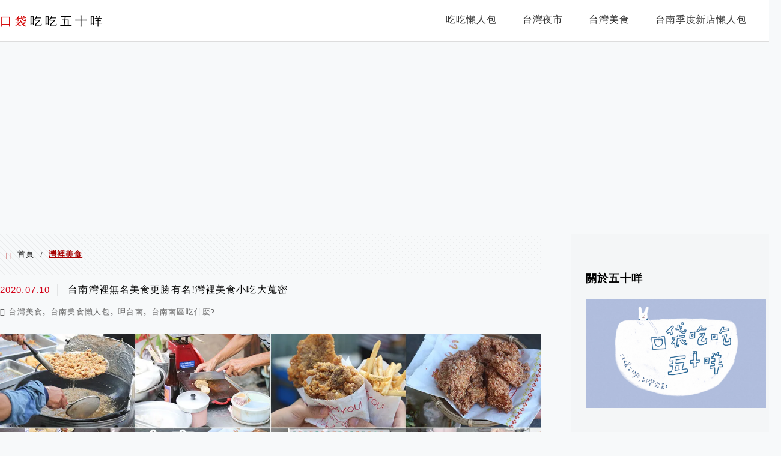

--- FILE ---
content_type: text/html; charset=UTF-8
request_url: https://etaiwan.blog/tag/%E7%81%A3%E8%A3%A1%E7%BE%8E%E9%A3%9F/
body_size: 25386
content:
<!DOCTYPE html>
<!--[if IE 7 | IE 8]>
<html class="ie" lang="zh-TW"
 xmlns:fb="http://ogp.me/ns/fb#">
<![endif]-->
<!--[if !(IE 7) | !(IE 8)  ]><!-->
<html lang="zh-TW"
 xmlns:fb="http://ogp.me/ns/fb#" class="no-js">
<!--<![endif]-->

<head>
	<meta charset="UTF-8">
	<meta name="robots" content="all" />
	<meta name="author" content="口袋吃吃五十咩" />
	<meta name="rating" content="general" />
	<meta name="viewport" content="width=device-width" />
	<link rel="profile" href="https://gmpg.org/xfn/11">
	<link rel="alternate" title="RSS 2.0 訂閱最新文章" href="https://etaiwan.blog/feed/" />
	<link rel="pingback" href="https://etaiwan.blog/xmlrpc.php">
	<!--[if lt IE 9]>
	<script src="//html5shiv.googlecode.com/svn/trunk/html5.js"></script>
	<![endif]-->
	<link rel='preload' href='https://etaiwan.blog/wp-content/themes/achang-jinsha/css/style.min.css?ver=1706644354' as='style' />
<link rel='preload' href='https://etaiwan.blog/wp-content/themes/achang-jinsha/css/minify/style.rwd.min.css?ver=1706644354' as='style' />
<link rel='preload' href='https://etaiwan.blog/wp-content/themes/achang-jinsha/js/minify/rwd-menu.min.js?ver=1706644354' as='script' />
<meta name='robots' content='index, follow, max-image-preview:large, max-snippet:-1, max-video-preview:-1' />
	<style>img:is([sizes="auto" i], [sizes^="auto," i]) { contain-intrinsic-size: 3000px 1500px }</style>
	
	<!-- This site is optimized with the Yoast SEO plugin v25.9 - https://yoast.com/wordpress/plugins/seo/ -->
	<title>灣裡美食 彙整 - 口袋吃吃五十咩</title>
	<link rel="canonical" href="https://etaiwan.blog/tag/灣裡美食/" />
	<meta property="og:locale" content="zh_TW" />
	<meta property="og:type" content="article" />
	<meta property="og:title" content="灣裡美食 彙整 - 口袋吃吃五十咩" />
	<meta property="og:url" content="https://etaiwan.blog/tag/灣裡美食/" />
	<meta property="og:site_name" content="口袋吃吃五十咩" />
	<script type="application/ld+json" class="yoast-schema-graph">{"@context":"https://schema.org","@graph":[{"@type":"CollectionPage","@id":"https://etaiwan.blog/tag/%e7%81%a3%e8%a3%a1%e7%be%8e%e9%a3%9f/","url":"https://etaiwan.blog/tag/%e7%81%a3%e8%a3%a1%e7%be%8e%e9%a3%9f/","name":"灣裡美食 彙整 - 口袋吃吃五十咩","isPartOf":{"@id":"https://etaiwan.blog/#website"},"breadcrumb":{"@id":"https://etaiwan.blog/tag/%e7%81%a3%e8%a3%a1%e7%be%8e%e9%a3%9f/#breadcrumb"},"inLanguage":"zh-TW"},{"@type":"BreadcrumbList","@id":"https://etaiwan.blog/tag/%e7%81%a3%e8%a3%a1%e7%be%8e%e9%a3%9f/#breadcrumb","itemListElement":[{"@type":"ListItem","position":1,"name":"首頁","item":"https://etaiwan.blog/"},{"@type":"ListItem","position":2,"name":"灣裡美食"}]},{"@type":"WebSite","@id":"https://etaiwan.blog/#website","url":"https://etaiwan.blog/","name":"口袋吃吃五十咩","description":"台灣玩食。完食台灣","potentialAction":[{"@type":"SearchAction","target":{"@type":"EntryPoint","urlTemplate":"https://etaiwan.blog/?s={search_term_string}"},"query-input":{"@type":"PropertyValueSpecification","valueRequired":true,"valueName":"search_term_string"}}],"inLanguage":"zh-TW"}]}</script>
	<!-- / Yoast SEO plugin. -->


<link rel='dns-prefetch' href='//stats.wp.com' />
<script type="text/javascript">
/* <![CDATA[ */
window._wpemojiSettings = {"baseUrl":"https:\/\/s.w.org\/images\/core\/emoji\/16.0.1\/72x72\/","ext":".png","svgUrl":"https:\/\/s.w.org\/images\/core\/emoji\/16.0.1\/svg\/","svgExt":".svg","source":{"concatemoji":"https:\/\/etaiwan.blog\/wp-includes\/js\/wp-emoji-release.min.js?ver=6.8.3"}};
/*! This file is auto-generated */
!function(s,n){var o,i,e;function c(e){try{var t={supportTests:e,timestamp:(new Date).valueOf()};sessionStorage.setItem(o,JSON.stringify(t))}catch(e){}}function p(e,t,n){e.clearRect(0,0,e.canvas.width,e.canvas.height),e.fillText(t,0,0);var t=new Uint32Array(e.getImageData(0,0,e.canvas.width,e.canvas.height).data),a=(e.clearRect(0,0,e.canvas.width,e.canvas.height),e.fillText(n,0,0),new Uint32Array(e.getImageData(0,0,e.canvas.width,e.canvas.height).data));return t.every(function(e,t){return e===a[t]})}function u(e,t){e.clearRect(0,0,e.canvas.width,e.canvas.height),e.fillText(t,0,0);for(var n=e.getImageData(16,16,1,1),a=0;a<n.data.length;a++)if(0!==n.data[a])return!1;return!0}function f(e,t,n,a){switch(t){case"flag":return n(e,"\ud83c\udff3\ufe0f\u200d\u26a7\ufe0f","\ud83c\udff3\ufe0f\u200b\u26a7\ufe0f")?!1:!n(e,"\ud83c\udde8\ud83c\uddf6","\ud83c\udde8\u200b\ud83c\uddf6")&&!n(e,"\ud83c\udff4\udb40\udc67\udb40\udc62\udb40\udc65\udb40\udc6e\udb40\udc67\udb40\udc7f","\ud83c\udff4\u200b\udb40\udc67\u200b\udb40\udc62\u200b\udb40\udc65\u200b\udb40\udc6e\u200b\udb40\udc67\u200b\udb40\udc7f");case"emoji":return!a(e,"\ud83e\udedf")}return!1}function g(e,t,n,a){var r="undefined"!=typeof WorkerGlobalScope&&self instanceof WorkerGlobalScope?new OffscreenCanvas(300,150):s.createElement("canvas"),o=r.getContext("2d",{willReadFrequently:!0}),i=(o.textBaseline="top",o.font="600 32px Arial",{});return e.forEach(function(e){i[e]=t(o,e,n,a)}),i}function t(e){var t=s.createElement("script");t.src=e,t.defer=!0,s.head.appendChild(t)}"undefined"!=typeof Promise&&(o="wpEmojiSettingsSupports",i=["flag","emoji"],n.supports={everything:!0,everythingExceptFlag:!0},e=new Promise(function(e){s.addEventListener("DOMContentLoaded",e,{once:!0})}),new Promise(function(t){var n=function(){try{var e=JSON.parse(sessionStorage.getItem(o));if("object"==typeof e&&"number"==typeof e.timestamp&&(new Date).valueOf()<e.timestamp+604800&&"object"==typeof e.supportTests)return e.supportTests}catch(e){}return null}();if(!n){if("undefined"!=typeof Worker&&"undefined"!=typeof OffscreenCanvas&&"undefined"!=typeof URL&&URL.createObjectURL&&"undefined"!=typeof Blob)try{var e="postMessage("+g.toString()+"("+[JSON.stringify(i),f.toString(),p.toString(),u.toString()].join(",")+"));",a=new Blob([e],{type:"text/javascript"}),r=new Worker(URL.createObjectURL(a),{name:"wpTestEmojiSupports"});return void(r.onmessage=function(e){c(n=e.data),r.terminate(),t(n)})}catch(e){}c(n=g(i,f,p,u))}t(n)}).then(function(e){for(var t in e)n.supports[t]=e[t],n.supports.everything=n.supports.everything&&n.supports[t],"flag"!==t&&(n.supports.everythingExceptFlag=n.supports.everythingExceptFlag&&n.supports[t]);n.supports.everythingExceptFlag=n.supports.everythingExceptFlag&&!n.supports.flag,n.DOMReady=!1,n.readyCallback=function(){n.DOMReady=!0}}).then(function(){return e}).then(function(){var e;n.supports.everything||(n.readyCallback(),(e=n.source||{}).concatemoji?t(e.concatemoji):e.wpemoji&&e.twemoji&&(t(e.twemoji),t(e.wpemoji)))}))}((window,document),window._wpemojiSettings);
/* ]]> */
</script>

<link rel='stylesheet' id='sgr-css' href='https://etaiwan.blog/wp-content/plugins/simple-google-recaptcha/sgr.css?ver=1667133471' type='text/css' media='all' />
<style id='wp-emoji-styles-inline-css' type='text/css'>

	img.wp-smiley, img.emoji {
		display: inline !important;
		border: none !important;
		box-shadow: none !important;
		height: 1em !important;
		width: 1em !important;
		margin: 0 0.07em !important;
		vertical-align: -0.1em !important;
		background: none !important;
		padding: 0 !important;
	}
</style>
<link rel='stylesheet' id='wp-block-library-css' href='https://etaiwan.blog/wp-includes/css/dist/block-library/style.min.css?ver=6.8.3' type='text/css' media='all' />
<style id='classic-theme-styles-inline-css' type='text/css'>
/*! This file is auto-generated */
.wp-block-button__link{color:#fff;background-color:#32373c;border-radius:9999px;box-shadow:none;text-decoration:none;padding:calc(.667em + 2px) calc(1.333em + 2px);font-size:1.125em}.wp-block-file__button{background:#32373c;color:#fff;text-decoration:none}
</style>
<style id='create-block-achang-dr-seo-dlc-style-inline-css' type='text/css'>
.flex-grow{flex-grow:1}.achang-dr-seo-dlc-lazybag{padding:.4em}.achang-dr-seo-dlc-lazybag ul:not(.list-no-pic){list-style:none;padding-left:0}.achang-dr-seo-dlc-lazybag ul:not(.list-no-pic) li{list-style:none}.achang-dr-seo-dlc-lazybag figure{margin:0!important;overflow:hidden}.achang-dr-seo-dlc-lazybag .lazybag-img span{background-position:50%;background-size:cover;display:block;padding-top:75%}.achang-dr-seo-dlc-lazybag a,.achang-dr-seo-dlc-lazybag a:visited{color:inherit;text-decoration:none}.achang-dr-seo-dlc-lazybag a:hover{filter:brightness(1.02)}.achang-dr-seo-dlc-lazybag .lazy-title{font-size:1.2em;font-weight:700;margin:.2em 0 .6em}.achang-dr-seo-dlc-lazybag p{text-align:justify}.achang-dr-seo-dlc-lazybag .lazybag-content{margin-top:1em}.achang-dr-seo-dlc-lazybag .list-content li,.achang-dr-seo-dlc-lazybag .list-no-content li{align-items:center;display:flex}.achang-dr-seo-dlc-lazybag .list-content li:not(:last-of-type),.achang-dr-seo-dlc-lazybag .list-no-content li:not(:last-of-type){margin:0 0 16px}.achang-dr-seo-dlc-lazybag .list-content li .lazybag-img,.achang-dr-seo-dlc-lazybag .list-no-content li .lazybag-img{border:1px solid #e8e8e8;border-radius:4px;flex-shrink:0;margin:0 32px 0 0!important;max-width:210px!important;width:100%}.achang-dr-seo-dlc-lazybag .list-content li .lazy-title,.achang-dr-seo-dlc-lazybag .list-no-content li .lazy-title{flex-grow:1}.achang-dr-seo-dlc-lazybag .list-content li .lazybag-content:after,.achang-dr-seo-dlc-lazybag .list-no-content li .lazybag-content:after{border-bottom:1px solid #dbdbdb;content:"";display:block;margin:10px 0;width:18%}.achang-dr-seo-dlc-lazybag .list-block{list-style:none}.achang-dr-seo-dlc-lazybag .list-block li{border-radius:24px;box-shadow:0 0 6px 0 hsla(0,0%,45%,.25);padding:20px 26px}.achang-dr-seo-dlc-lazybag .list-block li:not(:last-of-type){margin:0 0 30px}.achang-dr-seo-dlc-lazybag .list-block .lazy-title{font-size:1.2em;margin-bottom:.6em}.achang-dr-seo-dlc-lazybag .list-block .lazybag-readmore{text-align:center}.achang-dr-seo-dlc-lazybag .list-slide{list-style:none}.achang-dr-seo-dlc-lazybag .list-slide li{border:1px solid #dbdbdb;border-radius:10px;position:relative}.achang-dr-seo-dlc-lazybag .list-slide li:not(:last-of-type){margin:0 0 30px}.achang-dr-seo-dlc-lazybag .list-slide li .lazy-title{background:rgba(0,0,0,.6);bottom:0;color:#fff;left:0;margin-bottom:0;padding:14px 16px;position:absolute;right:0;text-align:center}.achang-dr-seo-dlc-lazybag .list-grid,.achang-dr-seo-dlc-lazybag .list-grid-full{display:grid;gap:2.4em 1.8em;grid-template-columns:repeat(3,minmax(0,1fr));list-style:none}.achang-dr-seo-dlc-lazybag .list-grid .lazybag-readmore,.achang-dr-seo-dlc-lazybag .list-grid-full .lazybag-readmore{text-align:center}.achang-dr-seo-dlc-lazybag .list-grid-full{gap:1.4em 1em}.achang-dr-seo-dlc-lazybag .list-grid-full li{border-radius:10px;box-shadow:0 0 6.5px 0 hsla(0,0%,70%,.4);display:flex;flex-direction:column;padding:24px 14px}.achang-dr-seo-dlc-lazybag .list-magazine{list-style:none}.achang-dr-seo-dlc-lazybag .list-magazine li{margin-bottom:2.2em!important;position:relative}.achang-dr-seo-dlc-lazybag .list-magazine .lazybag-img{width:100%}.achang-dr-seo-dlc-lazybag .list-magazine .lazybag-img a{display:inline-block;width:57%}.achang-dr-seo-dlc-lazybag .list-magazine li .block{background-color:#fff;border-radius:10px;box-shadow:0 4px 4px 0 hsla(0,0%,70%,.25);padding:2em;position:absolute;top:50%;transform:translateY(-50%);width:54%}.achang-dr-seo-dlc-lazybag .list-magazine li:nth-of-type(2n) .lazybag-img{text-align:right}.achang-dr-seo-dlc-lazybag .list-magazine li:nth-of-type(odd) .block{right:0}.achang-dr-seo-dlc-lazybag .list-magazine li:nth-of-type(2n) .block{left:0}@media screen and (min-width:768px){.achang-dr-seo-dlc-lazybag .list-magazine .lazy-title-sm{display:none}}@media screen and (max-width:767px){.achang-dr-seo-dlc-lazybag figure{max-height:75vw}.achang-dr-seo-dlc-lazybag figure img{aspect-ratio:auto;height:auto}.achang-dr-seo-dlc-lazybag .list-grid,.achang-dr-seo-dlc-lazybag .list-grid-full{grid-template-columns:repeat(1,minmax(0,1fr))}.achang-dr-seo-dlc-lazybag .list-grid .lazy-title,.achang-dr-seo-dlc-lazybag .list-grid-full .lazy-title{text-align:center}.achang-dr-seo-dlc-lazybag .list-content li,.achang-dr-seo-dlc-lazybag .list-no-content li{display:block}.achang-dr-seo-dlc-lazybag .list-content li .lazybag-img,.achang-dr-seo-dlc-lazybag .list-no-content li .lazybag-img{margin:0!important;max-width:none!important}.achang-dr-seo-dlc-lazybag .list-magazine .lazy-title{display:none}.achang-dr-seo-dlc-lazybag .list-magazine .lazybag-img a{width:100%}.achang-dr-seo-dlc-lazybag .list-magazine li{background-color:#fff;border-radius:10px;box-shadow:0 4px 4px 0 hsla(0,0%,70%,.25);padding:2em 1em}.achang-dr-seo-dlc-lazybag .list-magazine li .block{background:none;box-shadow:none;padding:0;position:relative;transform:none;width:auto}.achang-dr-seo-dlc-lazybag .list-magazine .lazybag-content p{color:#9e9e9e}.achang-dr-seo-dlc-lazybag .list-magazine .lazybag-readmore{text-align:center}}

</style>
<link rel='stylesheet' id='quads-style-css-css' href='https://etaiwan.blog/wp-content/plugins/quick-adsense-reloaded/includes/gutenberg/dist/blocks.style.build.css?ver=2.0.93' type='text/css' media='all' />
<link rel='stylesheet' id='mediaelement-css' href='https://etaiwan.blog/wp-includes/js/mediaelement/mediaelementplayer-legacy.min.css?ver=4.2.17' type='text/css' media='all' />
<link rel='stylesheet' id='wp-mediaelement-css' href='https://etaiwan.blog/wp-includes/js/mediaelement/wp-mediaelement.min.css?ver=6.8.3' type='text/css' media='all' />
<style id='jetpack-sharing-buttons-style-inline-css' type='text/css'>
.jetpack-sharing-buttons__services-list{display:flex;flex-direction:row;flex-wrap:wrap;gap:0;list-style-type:none;margin:5px;padding:0}.jetpack-sharing-buttons__services-list.has-small-icon-size{font-size:12px}.jetpack-sharing-buttons__services-list.has-normal-icon-size{font-size:16px}.jetpack-sharing-buttons__services-list.has-large-icon-size{font-size:24px}.jetpack-sharing-buttons__services-list.has-huge-icon-size{font-size:36px}@media print{.jetpack-sharing-buttons__services-list{display:none!important}}.editor-styles-wrapper .wp-block-jetpack-sharing-buttons{gap:0;padding-inline-start:0}ul.jetpack-sharing-buttons__services-list.has-background{padding:1.25em 2.375em}
</style>
<style id='global-styles-inline-css' type='text/css'>
:root{--wp--preset--aspect-ratio--square: 1;--wp--preset--aspect-ratio--4-3: 4/3;--wp--preset--aspect-ratio--3-4: 3/4;--wp--preset--aspect-ratio--3-2: 3/2;--wp--preset--aspect-ratio--2-3: 2/3;--wp--preset--aspect-ratio--16-9: 16/9;--wp--preset--aspect-ratio--9-16: 9/16;--wp--preset--color--black: #000000;--wp--preset--color--cyan-bluish-gray: #abb8c3;--wp--preset--color--white: #ffffff;--wp--preset--color--pale-pink: #f78da7;--wp--preset--color--vivid-red: #cf2e2e;--wp--preset--color--luminous-vivid-orange: #ff6900;--wp--preset--color--luminous-vivid-amber: #fcb900;--wp--preset--color--light-green-cyan: #7bdcb5;--wp--preset--color--vivid-green-cyan: #00d084;--wp--preset--color--pale-cyan-blue: #8ed1fc;--wp--preset--color--vivid-cyan-blue: #0693e3;--wp--preset--color--vivid-purple: #9b51e0;--wp--preset--gradient--vivid-cyan-blue-to-vivid-purple: linear-gradient(135deg,rgba(6,147,227,1) 0%,rgb(155,81,224) 100%);--wp--preset--gradient--light-green-cyan-to-vivid-green-cyan: linear-gradient(135deg,rgb(122,220,180) 0%,rgb(0,208,130) 100%);--wp--preset--gradient--luminous-vivid-amber-to-luminous-vivid-orange: linear-gradient(135deg,rgba(252,185,0,1) 0%,rgba(255,105,0,1) 100%);--wp--preset--gradient--luminous-vivid-orange-to-vivid-red: linear-gradient(135deg,rgba(255,105,0,1) 0%,rgb(207,46,46) 100%);--wp--preset--gradient--very-light-gray-to-cyan-bluish-gray: linear-gradient(135deg,rgb(238,238,238) 0%,rgb(169,184,195) 100%);--wp--preset--gradient--cool-to-warm-spectrum: linear-gradient(135deg,rgb(74,234,220) 0%,rgb(151,120,209) 20%,rgb(207,42,186) 40%,rgb(238,44,130) 60%,rgb(251,105,98) 80%,rgb(254,248,76) 100%);--wp--preset--gradient--blush-light-purple: linear-gradient(135deg,rgb(255,206,236) 0%,rgb(152,150,240) 100%);--wp--preset--gradient--blush-bordeaux: linear-gradient(135deg,rgb(254,205,165) 0%,rgb(254,45,45) 50%,rgb(107,0,62) 100%);--wp--preset--gradient--luminous-dusk: linear-gradient(135deg,rgb(255,203,112) 0%,rgb(199,81,192) 50%,rgb(65,88,208) 100%);--wp--preset--gradient--pale-ocean: linear-gradient(135deg,rgb(255,245,203) 0%,rgb(182,227,212) 50%,rgb(51,167,181) 100%);--wp--preset--gradient--electric-grass: linear-gradient(135deg,rgb(202,248,128) 0%,rgb(113,206,126) 100%);--wp--preset--gradient--midnight: linear-gradient(135deg,rgb(2,3,129) 0%,rgb(40,116,252) 100%);--wp--preset--font-size--small: 13px;--wp--preset--font-size--medium: 20px;--wp--preset--font-size--large: 36px;--wp--preset--font-size--x-large: 42px;--wp--preset--spacing--20: 0.44rem;--wp--preset--spacing--30: 0.67rem;--wp--preset--spacing--40: 1rem;--wp--preset--spacing--50: 1.5rem;--wp--preset--spacing--60: 2.25rem;--wp--preset--spacing--70: 3.38rem;--wp--preset--spacing--80: 5.06rem;--wp--preset--shadow--natural: 6px 6px 9px rgba(0, 0, 0, 0.2);--wp--preset--shadow--deep: 12px 12px 50px rgba(0, 0, 0, 0.4);--wp--preset--shadow--sharp: 6px 6px 0px rgba(0, 0, 0, 0.2);--wp--preset--shadow--outlined: 6px 6px 0px -3px rgba(255, 255, 255, 1), 6px 6px rgba(0, 0, 0, 1);--wp--preset--shadow--crisp: 6px 6px 0px rgba(0, 0, 0, 1);}:where(.is-layout-flex){gap: 0.5em;}:where(.is-layout-grid){gap: 0.5em;}body .is-layout-flex{display: flex;}.is-layout-flex{flex-wrap: wrap;align-items: center;}.is-layout-flex > :is(*, div){margin: 0;}body .is-layout-grid{display: grid;}.is-layout-grid > :is(*, div){margin: 0;}:where(.wp-block-columns.is-layout-flex){gap: 2em;}:where(.wp-block-columns.is-layout-grid){gap: 2em;}:where(.wp-block-post-template.is-layout-flex){gap: 1.25em;}:where(.wp-block-post-template.is-layout-grid){gap: 1.25em;}.has-black-color{color: var(--wp--preset--color--black) !important;}.has-cyan-bluish-gray-color{color: var(--wp--preset--color--cyan-bluish-gray) !important;}.has-white-color{color: var(--wp--preset--color--white) !important;}.has-pale-pink-color{color: var(--wp--preset--color--pale-pink) !important;}.has-vivid-red-color{color: var(--wp--preset--color--vivid-red) !important;}.has-luminous-vivid-orange-color{color: var(--wp--preset--color--luminous-vivid-orange) !important;}.has-luminous-vivid-amber-color{color: var(--wp--preset--color--luminous-vivid-amber) !important;}.has-light-green-cyan-color{color: var(--wp--preset--color--light-green-cyan) !important;}.has-vivid-green-cyan-color{color: var(--wp--preset--color--vivid-green-cyan) !important;}.has-pale-cyan-blue-color{color: var(--wp--preset--color--pale-cyan-blue) !important;}.has-vivid-cyan-blue-color{color: var(--wp--preset--color--vivid-cyan-blue) !important;}.has-vivid-purple-color{color: var(--wp--preset--color--vivid-purple) !important;}.has-black-background-color{background-color: var(--wp--preset--color--black) !important;}.has-cyan-bluish-gray-background-color{background-color: var(--wp--preset--color--cyan-bluish-gray) !important;}.has-white-background-color{background-color: var(--wp--preset--color--white) !important;}.has-pale-pink-background-color{background-color: var(--wp--preset--color--pale-pink) !important;}.has-vivid-red-background-color{background-color: var(--wp--preset--color--vivid-red) !important;}.has-luminous-vivid-orange-background-color{background-color: var(--wp--preset--color--luminous-vivid-orange) !important;}.has-luminous-vivid-amber-background-color{background-color: var(--wp--preset--color--luminous-vivid-amber) !important;}.has-light-green-cyan-background-color{background-color: var(--wp--preset--color--light-green-cyan) !important;}.has-vivid-green-cyan-background-color{background-color: var(--wp--preset--color--vivid-green-cyan) !important;}.has-pale-cyan-blue-background-color{background-color: var(--wp--preset--color--pale-cyan-blue) !important;}.has-vivid-cyan-blue-background-color{background-color: var(--wp--preset--color--vivid-cyan-blue) !important;}.has-vivid-purple-background-color{background-color: var(--wp--preset--color--vivid-purple) !important;}.has-black-border-color{border-color: var(--wp--preset--color--black) !important;}.has-cyan-bluish-gray-border-color{border-color: var(--wp--preset--color--cyan-bluish-gray) !important;}.has-white-border-color{border-color: var(--wp--preset--color--white) !important;}.has-pale-pink-border-color{border-color: var(--wp--preset--color--pale-pink) !important;}.has-vivid-red-border-color{border-color: var(--wp--preset--color--vivid-red) !important;}.has-luminous-vivid-orange-border-color{border-color: var(--wp--preset--color--luminous-vivid-orange) !important;}.has-luminous-vivid-amber-border-color{border-color: var(--wp--preset--color--luminous-vivid-amber) !important;}.has-light-green-cyan-border-color{border-color: var(--wp--preset--color--light-green-cyan) !important;}.has-vivid-green-cyan-border-color{border-color: var(--wp--preset--color--vivid-green-cyan) !important;}.has-pale-cyan-blue-border-color{border-color: var(--wp--preset--color--pale-cyan-blue) !important;}.has-vivid-cyan-blue-border-color{border-color: var(--wp--preset--color--vivid-cyan-blue) !important;}.has-vivid-purple-border-color{border-color: var(--wp--preset--color--vivid-purple) !important;}.has-vivid-cyan-blue-to-vivid-purple-gradient-background{background: var(--wp--preset--gradient--vivid-cyan-blue-to-vivid-purple) !important;}.has-light-green-cyan-to-vivid-green-cyan-gradient-background{background: var(--wp--preset--gradient--light-green-cyan-to-vivid-green-cyan) !important;}.has-luminous-vivid-amber-to-luminous-vivid-orange-gradient-background{background: var(--wp--preset--gradient--luminous-vivid-amber-to-luminous-vivid-orange) !important;}.has-luminous-vivid-orange-to-vivid-red-gradient-background{background: var(--wp--preset--gradient--luminous-vivid-orange-to-vivid-red) !important;}.has-very-light-gray-to-cyan-bluish-gray-gradient-background{background: var(--wp--preset--gradient--very-light-gray-to-cyan-bluish-gray) !important;}.has-cool-to-warm-spectrum-gradient-background{background: var(--wp--preset--gradient--cool-to-warm-spectrum) !important;}.has-blush-light-purple-gradient-background{background: var(--wp--preset--gradient--blush-light-purple) !important;}.has-blush-bordeaux-gradient-background{background: var(--wp--preset--gradient--blush-bordeaux) !important;}.has-luminous-dusk-gradient-background{background: var(--wp--preset--gradient--luminous-dusk) !important;}.has-pale-ocean-gradient-background{background: var(--wp--preset--gradient--pale-ocean) !important;}.has-electric-grass-gradient-background{background: var(--wp--preset--gradient--electric-grass) !important;}.has-midnight-gradient-background{background: var(--wp--preset--gradient--midnight) !important;}.has-small-font-size{font-size: var(--wp--preset--font-size--small) !important;}.has-medium-font-size{font-size: var(--wp--preset--font-size--medium) !important;}.has-large-font-size{font-size: var(--wp--preset--font-size--large) !important;}.has-x-large-font-size{font-size: var(--wp--preset--font-size--x-large) !important;}
:where(.wp-block-post-template.is-layout-flex){gap: 1.25em;}:where(.wp-block-post-template.is-layout-grid){gap: 1.25em;}
:where(.wp-block-columns.is-layout-flex){gap: 2em;}:where(.wp-block-columns.is-layout-grid){gap: 2em;}
:root :where(.wp-block-pullquote){font-size: 1.5em;line-height: 1.6;}
</style>
<link rel='stylesheet' id='flexslider2.6.0-css' href='https://etaiwan.blog/wp-content/themes/achang-jinsha/assets/FlexSlider-2.6.0/flexslider.min.css?ver=6.8.3' type='text/css' media='all' />
<link rel='stylesheet' id='dashicons-css' href='https://etaiwan.blog/wp-includes/css/dashicons.min.css?ver=6.8.3' type='text/css' media='all' />
<link rel='stylesheet' id='achang-icon-css' href='https://etaiwan.blog/wp-content/themes/achang-jinsha/images/achang-icon/style.css?ver=6.8.3' type='text/css' media='all' />
<link rel='stylesheet' id='icomoon-icon-css' href='https://etaiwan.blog/wp-content/themes/achang-jinsha/images/icomoon-icon/style.css?ver=6.8.3' type='text/css' media='all' />
<link rel='stylesheet' id='awesome-css' href='https://etaiwan.blog/wp-content/themes/achang-jinsha/images/fontawesome/css/all.min.css?ver=2.2.9.1' type='text/css' media='all' />
<link rel='stylesheet' id='achang_theme-style-css' href='https://etaiwan.blog/wp-content/themes/achang-jinsha/css/style.min.css?ver=1706644354' type='text/css' media='all' />
<link rel='stylesheet' id='achang_theme-style-wide-css' href='https://etaiwan.blog/wp-content/themes/achang-jinsha/css/minify/style-wide.min.css?ver=2.2.9.1' type='text/css' media='all' />
<link rel='stylesheet' id='achang_theme-style-rwd-css' href='https://etaiwan.blog/wp-content/themes/achang-jinsha/css/minify/style.rwd.min.css?ver=1706644354' type='text/css' media='all' />
<style id='jetpack_facebook_likebox-inline-css' type='text/css'>
.widget_facebook_likebox {
	overflow: hidden;
}

</style>
<link rel='stylesheet' id='tablepress-default-css' href='https://etaiwan.blog/wp-content/plugins/tablepress/css/build/default.css?ver=3.2.1' type='text/css' media='all' />
<link rel='stylesheet' id='achang-jvc-init-css' href='https://etaiwan.blog/wp-content/plugins/achangJetPackVirtualCounter/assets/minify/stylesheet.min.css?ver=2.8.3' type='text/css' media='all' />
<link rel='stylesheet' id='dtree.css-css' href='https://etaiwan.blog/wp-content/plugins/wp-dtree-30/wp-dtree.min.css?ver=4.4.5' type='text/css' media='all' />
<script type="text/javascript" id="sgr-js-extra">
/* <![CDATA[ */
var sgr = {"sgr_site_key":"6LdczmYeAAAAAPCVM-gdLj-oGmHNi_GQ4vW96Y9C"};
/* ]]> */
</script>
<script type="text/javascript" src="https://etaiwan.blog/wp-content/plugins/simple-google-recaptcha/sgr.js?ver=1667133471" id="sgr-js"></script>
<script type="text/javascript" id="wk-tag-manager-script-js-after">
/* <![CDATA[ */
function shouldTrack(){
var trackLoggedIn = true;
var loggedIn = false;
if(!loggedIn){
return true;
} else if( trackLoggedIn ) {
return true;
}
return false;
}
function hasWKGoogleAnalyticsCookie() {
return (new RegExp('wp_wk_ga_untrack_' + document.location.hostname)).test(document.cookie);
}
if (!hasWKGoogleAnalyticsCookie() && shouldTrack()) {
//Google Tag Manager
(function (w, d, s, l, i) {
w[l] = w[l] || [];
w[l].push({
'gtm.start':
new Date().getTime(), event: 'gtm.js'
});
var f = d.getElementsByTagName(s)[0],
j = d.createElement(s), dl = l != 'dataLayer' ? '&l=' + l : '';
j.async = true;
j.src =
'https://www.googletagmanager.com/gtm.js?id=' + i + dl;
f.parentNode.insertBefore(j, f);
})(window, document, 'script', 'dataLayer', 'GTM-563J5C6');
}
/* ]]> */
</script>
<script type="text/javascript" src="https://etaiwan.blog/wp-includes/js/jquery/jquery.min.js?ver=3.7.1" id="jquery-core-js"></script>
<script type="text/javascript" src="https://etaiwan.blog/wp-includes/js/jquery/jquery-migrate.min.js?ver=3.4.1" id="jquery-migrate-js"></script>
<script type="text/javascript" defer="defer" src="https://etaiwan.blog/wp-content/themes/achang-jinsha/assets/FlexSlider-2.6.0/jquery.flexslider-min.js?ver=1.0" id="flexslider2.6.0-js"></script>
<script type="text/javascript" id="init-js-extra">
/* <![CDATA[ */
var init_params = {"ajaxurl":"https:\/\/etaiwan.blog\/wp-admin\/admin-ajax.php","is_user_logged_in":"","slider_time":"3000"};
/* ]]> */
</script>
<script type="text/javascript" async="async" src="https://etaiwan.blog/wp-content/themes/achang-jinsha/js/minify/init.min.js?ver=2.2.9.1" id="init-js"></script>
<script type="text/javascript" src="https://etaiwan.blog/wp-content/themes/achang-jinsha/js/minify/rwd-menu.min.js?ver=1706644354" id="achang_rwd-menu-js"></script>
<script type="text/javascript" id="achang-jvc-init-js-extra">
/* <![CDATA[ */
var jvc_init_params = {"ajaxurl":"https:\/\/etaiwan.blog\/wp-admin\/admin-ajax.php?action=achang_jvc","widget_id":"achang_jetpack_virtual_counter-2","count_text":"\u7d71\u8a08\u4e2d...","security":"293eab5ff3"};
/* ]]> */
</script>
<script type="text/javascript" src="https://etaiwan.blog/wp-content/plugins/achangJetPackVirtualCounter/assets/minify/init.min.js?ver=2.8.3" id="achang-jvc-init-js"></script>
<script type="text/javascript" id="dtree-js-extra">
/* <![CDATA[ */
var WPdTreeSettings = {"animate":"1","duration":"250","imgurl":"https:\/\/etaiwan.blog\/wp-content\/plugins\/wp-dtree-30\/"};
/* ]]> */
</script>
<script type="text/javascript" src="https://etaiwan.blog/wp-content/plugins/wp-dtree-30/wp-dtree.min.js?ver=4.4.5" id="dtree-js"></script>
<link rel="https://api.w.org/" href="https://etaiwan.blog/wp-json/" /><link rel="alternate" title="JSON" type="application/json" href="https://etaiwan.blog/wp-json/wp/v2/tags/2848" /><meta name="generator" content="WordPress 6.8.3" />
<meta property="fb:app_id" content="101094470469945"/>	<style>img#wpstats{display:none}</style>
		<script>document.cookie = 'quads_browser_width='+screen.width;</script><script>jQuery($ => {
        $("#primary-menu").on("click",e=>{
            if($(e.target).hasClass("search-icon")){
                $("#primary-search").show();
                $("#search-cover").show();
                $("header .search-field").focus();
            }else{
                if( 0 === $(e.target).parents("#primary-search").length){
                    $("#primary-search").hide();
                    $("#search-cover").hide();
                }
            }
        })
    })</script><link rel="preload" as="image" href="https://i2.wp.com/etaiwan.blog/wp-content/uploads/20251120004819_0_e5cc92.jpg?quality=90&ssl=1&w=900" /><style type="text/css">#main article .desc .inner-desc {font-family: "Microsoft JhengHei","微軟正黑體";font-size: 18px;letter-spacing: 0.07em;line-height: 32px;}	#main article p, #main article div {font-family: "Microsoft JhengHei","微軟正黑體";font-size: 18px;letter-spacing: 0.07em;line-height: 32px;}	</style><link rel="preconnect" href="//connect.facebook.net/zh_TW/sdk.js" /><script async src="https://pagead2.googlesyndication.com/pagead/js/adsbygoogle.js?client=ca-pub-6663436829486737"
     crossorigin="anonymous"></script>
<script>
  (adsbygoogle = window.adsbygoogle || []).push({
    google_ad_client: "ca-pub-6663436829486737",
    enable_page_level_ads: true,
    overlays: {bottom: true}
  });
</script>

<!-- Facebook Pixel Code -->
<script>
  !function(f,b,e,v,n,t,s)
  {if(f.fbq)return;n=f.fbq=function(){n.callMethod?
  n.callMethod.apply(n,arguments):n.queue.push(arguments)};
  if(!f._fbq)f._fbq=n;n.push=n;n.loaded=!0;n.version='2.0';
  n.queue=[];t=b.createElement(e);t.async=!0;
  t.src=v;s=b.getElementsByTagName(e)[0];
  s.parentNode.insertBefore(t,s)}(window, document,'script',
  'https://connect.facebook.net/en_US/fbevents.js');
  fbq('init', '634503460340780');
  fbq('track', 'PageView');
</script>
<noscript><img height="1" width="1" style="display:none"
  src="https://www.facebook.com/tr?id=634503460340780&ev=PageView&noscript=1"
/></noscript>
<!-- End Facebook Pixel Code -->


<script type="text/javascript">
window.AviviD = window.AviviD || {settings:{},status:{}};
        AviviD.web_id = 'achang013';
        AviviD.category_id = window.avivid_category_id || '20191221000005';
        AviviD.tracking_platform = 'likr';
        (function(w,d,s,l,i){w[l]=w[l]||[];w[l].push({'gtm.start':
        new Date().getTime(),event:'gtm.js'});var f=d.getElementsByTagName(s)[0],
        j=d.createElement(s),dl=l!='dataLayer'?'&l='+l:'';j.async=true;j.src=
        'https://www.googletagmanager.com/gtm.js?id='+i+dl+'&timestamp='+new Date().getTime();f.parentNode.insertBefore(j,f);
        })(window,document,'script','dataLayer','GTM-W9F4QDN');
 
  
        (function(w,d,s,l,i){w[l]=w[l]||[];w[l].push({'gtm.start':
        new Date().getTime(),event:'gtm.js'});var f=d.getElementsByTagName(s)[0],
        j=d.createElement(s),dl=l!='dataLayer'?'&l='+l:'';j.async=true;j.src=
        'https://www.googletagmanager.com/gtm.js?id='+i+dl+'&timestamp='+new Date().getTime();f.parentNode.insertBefore(j,f);
        })(window,document,'script','dataLayer','GTM-MKB8VFG');
</script>
<link rel="icon" href="https://etaiwan.blog/wp-content/uploads/20170512135432_33-32x32.png" sizes="32x32" />
<link rel="icon" href="https://etaiwan.blog/wp-content/uploads/20170512135432_33-192x192.png" sizes="192x192" />
<link rel="apple-touch-icon" href="https://etaiwan.blog/wp-content/uploads/20170512135432_33-180x180.png" />
<meta name="msapplication-TileImage" content="https://etaiwan.blog/wp-content/uploads/20170512135432_33-270x270.png" />
<link rel="preload" as="image" href="https://i0.wp.com/etaiwan.blog/wp-content/uploads/20210822040844_29.jpg?quality=90&ssl=1&w=320" media="(max-resolution:320wdpi)"><link rel="preload" as="image" href="https://i2.wp.com/etaiwan.blog/wp-content/uploads/20210822040844_29.jpg?quality=90&ssl=1&w=375" media="(max-resolution:375wdpi)"><link rel="preload" as="image" href="https://i0.wp.com/etaiwan.blog/wp-content/uploads/20210822040844_29.jpg?quality=90&ssl=1&w=414" media="(max-resolution:414wdpi)"><link rel="preload" as="image" href="https://i1.wp.com/etaiwan.blog/wp-content/uploads/20210822040844_29.jpg?quality=90&ssl=1&w=428" media="(max-resolution:428wdpi)"><link rel="preload" as="image" href="https://i0.wp.com/etaiwan.blog/wp-content/uploads/20210822040844_29.jpg?quality=90&ssl=1&w=768" media="(max-resolution:768wdpi)"><link rel="preload" as="image" href="https://i1.wp.com/etaiwan.blog/wp-content/uploads/20210822040844_29.jpg?quality=90&ssl=1&w=900" media="(max-resolution:900wdpi)"><link rel="preload" as="image" href="https://i2.wp.com/etaiwan.blog/wp-content/uploads/20210822040844_29.jpg?quality=90&ssl=1&w=1024" media="(max-resolution:1024wdpi)"><link rel="preload" as="image" href="https://i1.wp.com/etaiwan.blog/wp-content/uploads/20210822040844_29.jpg?quality=90&ssl=1&w=1440" media="(max-resolution:1440wdpi)"><link rel="preload" as="image" href="https://i0.wp.com/etaiwan.blog/wp-content/uploads/20210822040844_29.jpg?quality=90&ssl=1" media="(max-resolution:2560wdpi)"></head>

<body class="archive tag tag-2848 wp-theme-achang-jinsha">

<noscript>
    <iframe src="https://www.googletagmanager.com/ns.html?id=GTM-563J5C6" height="0" width="0"
        style="display:none;visibility:hidden"></iframe>
</noscript>

	<header id="header">
		<div class="header-area">
			<div class="logo-area">
				<h1>                    <a id="logo" href="https://etaiwan.blog" title="口袋吃吃五十咩" class="text">
                        <div class="text"><span class="first-text">口袋</span>吃吃五十咩</div>                    </a>
				</h1>				<a id="rwd-logo" href="https://etaiwan.blog" title="口袋吃吃五十咩" style="color: #000; font-size: 20px;">口袋吃吃五十咩</a>            </div>
			<div id="primary-menu">
				<nav id="access" role="navigation">
					<header>
						<h3 class="assistive-text">橫幅選單</h3>
					</header>
					<div class="menu-2019%e5%b9%b4%e6%89%8b%e6%a9%9f-container"><ul id="achang_rwd_menu_wrap" class="menu rwd-menu"><li id="menu-item-31970" class="menu-item menu-item-type-post_type menu-item-object-page menu-item-31970"><a href="https://etaiwan.blog/contact-me/"><span>關於五十咩</span></a></li>
<li id="menu-item-8169" class="menu-item menu-item-type-taxonomy menu-item-object-category menu-item-has-children menu-item-8169"><a href="https://etaiwan.blog/category/eat-taiwan/food-lazy-to-think/"><span>美食懶人包</span></a>
<ul class="sub-menu">
	<li id="menu-item-8170" class="menu-item menu-item-type-taxonomy menu-item-object-category menu-item-8170"><a href="https://etaiwan.blog/category/eat-taiwan/pingtung/pingtung-food-lazy/"><span>屏東美食懶人包</span></a></li>
	<li id="menu-item-8171" class="menu-item menu-item-type-taxonomy menu-item-object-category menu-item-8171"><a href="https://etaiwan.blog/category/eat-taiwan/tainan/tainan-food-lazy/"><span>台南美食懶人包</span></a></li>
	<li id="menu-item-31973" class="menu-item menu-item-type-taxonomy menu-item-object-category menu-item-31973"><a href="https://etaiwan.blog/category/eat-taiwan/chiayi/chiayi-food-lazy/"><span>嘉義美食懶人包</span></a></li>
	<li id="menu-item-31974" class="menu-item menu-item-type-taxonomy menu-item-object-category menu-item-31974"><a href="https://etaiwan.blog/category/eat-taiwan/taichung/taichung-food-lazy/"><span>台中美食懶人包</span></a></li>
</ul>
</li>
<li id="menu-item-8158" class="menu-item menu-item-type-taxonomy menu-item-object-category menu-item-has-children menu-item-8158"><a href="https://etaiwan.blog/category/eat-taiwan/tainan/"><span>呷台南</span></a>
<ul class="sub-menu">
	<li id="menu-item-32005" class="menu-item menu-item-type-taxonomy menu-item-object-category menu-item-32005"><a href="https://etaiwan.blog/category/eat-taiwan/tainan/700/"><span>台南中西區吃什麼?</span></a></li>
	<li id="menu-item-32002" class="menu-item menu-item-type-taxonomy menu-item-object-category menu-item-32002"><a href="https://etaiwan.blog/category/eat-taiwan/tainan/701/"><span>台南東區吃什麼?</span></a></li>
	<li id="menu-item-32007" class="menu-item menu-item-type-taxonomy menu-item-object-category menu-item-32007"><a href="https://etaiwan.blog/category/eat-taiwan/tainan/708/"><span>台南安平吃什麼?</span></a></li>
	<li id="menu-item-32013" class="menu-item menu-item-type-taxonomy menu-item-object-category menu-item-32013"><a href="https://etaiwan.blog/category/eat-taiwan/tainan/721/"><span>台南麻豆吃什麼?</span></a></li>
	<li id="menu-item-32006" class="menu-item menu-item-type-taxonomy menu-item-object-category menu-item-32006"><a href="https://etaiwan.blog/category/eat-taiwan/tainan/710/"><span>台南永康吃什麼?</span></a></li>
	<li id="menu-item-32008" class="menu-item menu-item-type-taxonomy menu-item-object-category menu-item-32008"><a href="https://etaiwan.blog/category/eat-taiwan/tainan/737/"><span>台南鹽水吃什麼?</span></a></li>
	<li id="menu-item-31999" class="menu-item menu-item-type-taxonomy menu-item-object-category menu-item-31999"><a href="https://etaiwan.blog/category/eat-taiwan/tainan/719/"><span>台南龍崎吃什麼?</span></a></li>
	<li id="menu-item-32000" class="menu-item menu-item-type-taxonomy menu-item-object-category menu-item-32000"><a href="https://etaiwan.blog/category/eat-taiwan/tainan/730/"><span>台南新營吃什麼?</span></a></li>
	<li id="menu-item-32001" class="menu-item menu-item-type-taxonomy menu-item-object-category menu-item-32001"><a href="https://etaiwan.blog/category/eat-taiwan/tainan/704/"><span>台南北區吃什麼?</span></a></li>
	<li id="menu-item-32003" class="menu-item menu-item-type-taxonomy menu-item-object-category menu-item-32003"><a href="https://etaiwan.blog/category/eat-taiwan/tainan/711/"><span>台南歸仁吃什麼?</span></a></li>
	<li id="menu-item-32004" class="menu-item menu-item-type-taxonomy menu-item-object-category menu-item-32004"><a href="https://etaiwan.blog/category/eat-taiwan/tainan/702/"><span>台南南區吃什麼?</span></a></li>
	<li id="menu-item-32009" class="menu-item menu-item-type-taxonomy menu-item-object-category menu-item-32009"><a href="https://etaiwan.blog/category/eat-taiwan/tainan/718/"><span>台南關廟吃什麼?</span></a></li>
	<li id="menu-item-32010" class="menu-item menu-item-type-taxonomy menu-item-object-category menu-item-32010"><a href="https://etaiwan.blog/category/eat-taiwan/tainan/712/"><span>台南新化吃什麼?</span></a></li>
	<li id="menu-item-32011" class="menu-item menu-item-type-taxonomy menu-item-object-category menu-item-32011"><a href="https://etaiwan.blog/category/eat-taiwan/tainan/709/"><span>台南安南吃什麼?</span></a></li>
	<li id="menu-item-32014" class="menu-item menu-item-type-taxonomy menu-item-object-category menu-item-32014"><a href="https://etaiwan.blog/category/eat-taiwan/tainan/717/"><span>台南仁德吃什麼?</span></a></li>
	<li id="menu-item-32012" class="menu-item menu-item-type-taxonomy menu-item-object-category menu-item-32012"><a href="https://etaiwan.blog/category/eat-taiwan/tainan/741/"><span>台南善化吃什麼?</span></a></li>
	<li id="menu-item-32015" class="menu-item menu-item-type-taxonomy menu-item-object-category menu-item-32015"><a href="https://etaiwan.blog/category/eat-taiwan/tainan/732/"><span>台南白河吃什麼?</span></a></li>
	<li id="menu-item-32016" class="menu-item menu-item-type-taxonomy menu-item-object-category menu-item-32016"><a href="https://etaiwan.blog/category/eat-taiwan/tainan/722/"><span>台南佳里吃什麼?</span></a></li>
	<li id="menu-item-32017" class="menu-item menu-item-type-taxonomy menu-item-object-category menu-item-32017"><a href="https://etaiwan.blog/category/eat-taiwan/tainan/734/"><span>台南六甲吃什麼?</span></a></li>
	<li id="menu-item-32018" class="menu-item menu-item-type-taxonomy menu-item-object-category menu-item-32018"><a href="https://etaiwan.blog/category/eat-taiwan/tainan/744/"><span>台南新市吃什麼?</span></a></li>
</ul>
</li>
<li id="menu-item-8159" class="menu-item menu-item-type-taxonomy menu-item-object-category menu-item-has-children menu-item-8159"><a href="https://etaiwan.blog/category/eat-taiwan/pingtung/"><span>屏東美食</span></a>
<ul class="sub-menu">
	<li id="menu-item-31979" class="menu-item menu-item-type-taxonomy menu-item-object-category menu-item-31979"><a href="https://etaiwan.blog/category/eat-taiwan/pingtung/946/"><span>恆春鎮</span></a></li>
	<li id="menu-item-31980" class="menu-item menu-item-type-taxonomy menu-item-object-category menu-item-31980"><a href="https://etaiwan.blog/category/eat-taiwan/pingtung/944/"><span>車城鄉</span></a></li>
	<li id="menu-item-31981" class="menu-item menu-item-type-taxonomy menu-item-object-category menu-item-31981"><a href="https://etaiwan.blog/category/eat-taiwan/pingtung/923/"><span>萬巒鄉</span></a></li>
	<li id="menu-item-31982" class="menu-item menu-item-type-taxonomy menu-item-object-category menu-item-31982"><a href="https://etaiwan.blog/category/eat-taiwan/pingtung/912/"><span>屏東內埔吃什麼?</span></a></li>
	<li id="menu-item-31983" class="menu-item menu-item-type-taxonomy menu-item-object-category menu-item-31983"><a href="https://etaiwan.blog/category/eat-taiwan/pingtung/940-pingtung/"><span>潮州鎮</span></a></li>
	<li id="menu-item-31984" class="menu-item menu-item-type-taxonomy menu-item-object-category menu-item-31984"><a href="https://etaiwan.blog/category/eat-taiwan/pingtung/940/"><span>枋寮鄉</span></a></li>
	<li id="menu-item-31985" class="menu-item menu-item-type-taxonomy menu-item-object-category menu-item-31985"><a href="https://etaiwan.blog/category/eat-taiwan/pingtung/908/"><span>長治鄉</span></a></li>
	<li id="menu-item-31986" class="menu-item menu-item-type-taxonomy menu-item-object-category menu-item-31986"><a href="https://etaiwan.blog/category/eat-taiwan/pingtung/928/"><span>東港鎮</span></a></li>
	<li id="menu-item-31987" class="menu-item menu-item-type-taxonomy menu-item-object-category menu-item-31987"><a href="https://etaiwan.blog/category/eat-taiwan/pingtung/900/"><span>屏東市</span></a></li>
	<li id="menu-item-31988" class="menu-item menu-item-type-taxonomy menu-item-object-category menu-item-31988"><a href="https://etaiwan.blog/category/eat-taiwan/pingtung/925/"><span>新埤鄉</span></a></li>
	<li id="menu-item-31989" class="menu-item menu-item-type-taxonomy menu-item-object-category menu-item-31989"><a href="https://etaiwan.blog/category/eat-taiwan/pingtung/941/"><span>枋山鄉</span></a></li>
	<li id="menu-item-31990" class="menu-item menu-item-type-taxonomy menu-item-object-category menu-item-31990"><a href="https://etaiwan.blog/category/eat-taiwan/pingtung/905/"><span>里港鄉</span></a></li>
	<li id="menu-item-31991" class="menu-item menu-item-type-taxonomy menu-item-object-category menu-item-31991"><a href="https://etaiwan.blog/category/eat-taiwan/pingtung/911/"><span>竹田鄉</span></a></li>
	<li id="menu-item-31992" class="menu-item menu-item-type-taxonomy menu-item-object-category menu-item-31992"><a href="https://etaiwan.blog/category/eat-taiwan/pingtung/913/"><span>萬丹鄉</span></a></li>
	<li id="menu-item-31993" class="menu-item menu-item-type-taxonomy menu-item-object-category menu-item-31993"><a href="https://etaiwan.blog/category/eat-taiwan/pingtung/906/"><span>高樹鄉</span></a></li>
</ul>
</li>
<li id="menu-item-8161" class="menu-item menu-item-type-taxonomy menu-item-object-category menu-item-has-children menu-item-8161"><a href="https://etaiwan.blog/category/eat-taiwan/chiayi/"><span>嘉義美食</span></a>
<ul class="sub-menu">
	<li id="menu-item-31994" class="menu-item menu-item-type-taxonomy menu-item-object-category menu-item-31994"><a href="https://etaiwan.blog/category/eat-taiwan/chiayi/600/"><span>嘉義市美食吃什麼?</span></a></li>
	<li id="menu-item-31995" class="menu-item menu-item-type-taxonomy menu-item-object-category menu-item-31995"><a href="https://etaiwan.blog/category/eat-taiwan/chiayi/613/"><span>朴子市</span></a></li>
	<li id="menu-item-31996" class="menu-item menu-item-type-taxonomy menu-item-object-category menu-item-31996"><a href="https://etaiwan.blog/category/eat-taiwan/chiayi/603/"><span>梅山鄉</span></a></li>
	<li id="menu-item-31997" class="menu-item menu-item-type-taxonomy menu-item-object-category menu-item-31997"><a href="https://etaiwan.blog/category/eat-taiwan/chiayi/604/"><span>竹崎鄉</span></a></li>
	<li id="menu-item-31998" class="menu-item menu-item-type-taxonomy menu-item-object-category menu-item-31998"><a href="https://etaiwan.blog/category/eat-taiwan/chiayi/616/"><span>新港鄉</span></a></li>
</ul>
</li>
<li id="menu-item-8157" class="menu-item menu-item-type-taxonomy menu-item-object-category menu-item-has-children menu-item-8157"><a href="https://etaiwan.blog/category/eat-taiwan/"><span>台灣美食</span></a>
<ul class="sub-menu">
	<li id="menu-item-8164" class="menu-item menu-item-type-taxonomy menu-item-object-category menu-item-8164"><a href="https://etaiwan.blog/category/eat-taiwan/kaohsiung/"><span>高雄美食</span></a></li>
	<li id="menu-item-31975" class="menu-item menu-item-type-taxonomy menu-item-object-category menu-item-31975"><a href="https://etaiwan.blog/category/eat-taiwan/taichung/"><span>台中美食</span></a></li>
	<li id="menu-item-8165" class="menu-item menu-item-type-taxonomy menu-item-object-category menu-item-8165"><a href="https://etaiwan.blog/category/eat-taiwan/hsinchu/"><span>新竹美食</span></a></li>
	<li id="menu-item-8166" class="menu-item menu-item-type-taxonomy menu-item-object-category menu-item-8166"><a href="https://etaiwan.blog/category/eat-taiwan/yunlin/"><span>雲林美食</span></a></li>
	<li id="menu-item-8167" class="menu-item menu-item-type-taxonomy menu-item-object-category menu-item-8167"><a href="https://etaiwan.blog/category/eat-taiwan/new-taipei-city/"><span>新北美食</span></a></li>
	<li id="menu-item-8168" class="menu-item menu-item-type-taxonomy menu-item-object-category menu-item-8168"><a href="https://etaiwan.blog/category/eat-taiwan/taipei/"><span>台北美食</span></a></li>
	<li id="menu-item-8160" class="menu-item menu-item-type-taxonomy menu-item-object-category menu-item-8160"><a href="https://etaiwan.blog/category/eat-taiwan/nantou/"><span>南投美食</span></a></li>
	<li id="menu-item-31977" class="menu-item menu-item-type-taxonomy menu-item-object-category menu-item-31977"><a href="https://etaiwan.blog/category/eat-taiwan/taoyuan/"><span>桃園美食</span></a></li>
	<li id="menu-item-31976" class="menu-item menu-item-type-taxonomy menu-item-object-category menu-item-31976"><a href="https://etaiwan.blog/category/eat-taiwan/taitung/"><span>台東美食</span></a></li>
	<li id="menu-item-31978" class="menu-item menu-item-type-taxonomy menu-item-object-category menu-item-31978"><a href="https://etaiwan.blog/category/eat-taiwan/changhua/"><span>彰化美食</span></a></li>
</ul>
</li>
<li id="menu-item-8172" class="menu-item menu-item-type-taxonomy menu-item-object-category menu-item-has-children menu-item-8172"><a href="https://etaiwan.blog/category/travel-taiwan/"><span>台灣旅遊</span></a>
<ul class="sub-menu">
	<li id="menu-item-8163" class="menu-item menu-item-type-taxonomy menu-item-object-category menu-item-8163"><a href="https://etaiwan.blog/category/night-market/tainan-night-market/"><span>台南夜市</span></a></li>
	<li id="menu-item-8343" class="menu-item menu-item-type-taxonomy menu-item-object-category menu-item-8343"><a href="https://etaiwan.blog/category/night-market/yunlin-night-market/"><span>雲林夜市</span></a></li>
	<li id="menu-item-31971" class="menu-item menu-item-type-taxonomy menu-item-object-category menu-item-31971"><a href="https://etaiwan.blog/category/travel-taiwan/travel-tainan/"><span>台南旅遊</span></a></li>
	<li id="menu-item-31972" class="menu-item menu-item-type-taxonomy menu-item-object-category menu-item-31972"><a href="https://etaiwan.blog/category/travel-taiwan/travel-lazy-to-think/"><span>旅遊懶人包</span></a></li>
</ul>
</li>
<li id="menu-item-6074" class="menu-item menu-item-type-taxonomy menu-item-object-category menu-item-has-children menu-item-6074"><a href="https://etaiwan.blog/category/food-list/"><span>美食名單蒐集</span></a>
<ul class="sub-menu">
	<li id="menu-item-6075" class="menu-item menu-item-type-taxonomy menu-item-object-category menu-item-6075"><a href="https://etaiwan.blog/category/food-list/tainan-list-want/"><span>台南美食名單</span></a></li>
	<li id="menu-item-6235" class="menu-item menu-item-type-taxonomy menu-item-object-category menu-item-6235"><a href="https://etaiwan.blog/category/food-list/pingtung-list-want/"><span>屏東美食名單</span></a></li>
	<li id="menu-item-11138" class="menu-item menu-item-type-taxonomy menu-item-object-category menu-item-11138"><a href="https://etaiwan.blog/category/food-list/chiayi-list-want/"><span>嘉義美食名單</span></a></li>
</ul>
</li>
<li id="menu-item-8186" class="menu-item menu-item-type-taxonomy menu-item-object-category menu-item-8186"><a href="https://etaiwan.blog/category/pet/"><span>寵物超萌最療癒</span></a></li>
</ul></div><svg viewBox="0 0 18 18" preserveAspectRatio="xMidYMid meet" focusable="false" class="search-icon icon"><path d="M 10,10 16.5,16.5 M 11,6 A 5,5 0 0 1 6,11 5,5 0 0 1 1,6 5,5 0 0 1 6,1 5,5 0 0 1 11,6 Z" class="search-icon icon" style="fill:none;stroke:#333333;stroke-width:2px;stroke-linecap:round;stroke-miterlimit:10"></path></svg><div id="primary-search"><form role="search" method="get" class="search-form" action="https://etaiwan.blog/">
				<label>
					<span class="screen-reader-text">搜尋關鍵字:</span>
					<input type="search" class="search-field" placeholder="搜尋..." value="" name="s" />
				</label>
				<input type="submit" class="search-submit" value="搜尋" />
			</form></div><div id="search-cover"></div><div class="menu-%e6%a9%ab%e5%b9%85%e9%81%b8%e5%96%ae-container"><ul id="achang_menu_wrap" class="menu"><li id="menu-item-32034" class="menu-item menu-item-type-taxonomy menu-item-object-category menu-item-has-children menu-item-32034"><a href="https://etaiwan.blog/category/eat-taiwan/food-lazy-to-think/"><span>吃吃懶人包</span></a>
<ul class="sub-menu">
	<li id="menu-item-32035" class="menu-item menu-item-type-taxonomy menu-item-object-category menu-item-32035"><a href="https://etaiwan.blog/category/eat-taiwan/tainan/tainan-food-lazy/"><span>台南美食懶人包</span></a></li>
	<li id="menu-item-32036" class="menu-item menu-item-type-taxonomy menu-item-object-category menu-item-32036"><a href="https://etaiwan.blog/category/eat-taiwan/pingtung/pingtung-food-lazy/"><span>屏東美食懶人包</span></a></li>
	<li id="menu-item-32037" class="menu-item menu-item-type-taxonomy menu-item-object-category menu-item-32037"><a href="https://etaiwan.blog/category/eat-taiwan/taichung/taichung-food-lazy/"><span>台中美食懶人包</span></a></li>
	<li id="menu-item-32038" class="menu-item menu-item-type-taxonomy menu-item-object-category menu-item-32038"><a href="https://etaiwan.blog/category/eat-taiwan/chiayi/chiayi-food-lazy/"><span>嘉義美食懶人包</span></a></li>
</ul>
</li>
<li id="menu-item-32043" class="menu-item menu-item-type-taxonomy menu-item-object-category menu-item-has-children menu-item-32043"><a href="https://etaiwan.blog/category/night-market/"><span>台灣夜市</span></a>
<ul class="sub-menu">
	<li id="menu-item-32042" class="menu-item menu-item-type-taxonomy menu-item-object-category menu-item-32042"><a href="https://etaiwan.blog/category/night-market/tainan-night-market/"><span>台南夜市</span></a></li>
	<li id="menu-item-32039" class="menu-item menu-item-type-taxonomy menu-item-object-category menu-item-32039"><a href="https://etaiwan.blog/category/night-market/pingtung-night-market/"><span>屏東夜市</span></a></li>
	<li id="menu-item-32040" class="menu-item menu-item-type-taxonomy menu-item-object-category menu-item-32040"><a href="https://etaiwan.blog/category/night-market/"><span>台灣夜市</span></a></li>
	<li id="menu-item-32041" class="menu-item menu-item-type-taxonomy menu-item-object-category menu-item-32041"><a href="https://etaiwan.blog/category/night-market/yunlin-night-market/"><span>雲林夜市</span></a></li>
</ul>
</li>
<li id="menu-item-32044" class="menu-item menu-item-type-taxonomy menu-item-object-category menu-item-has-children menu-item-32044"><a href="https://etaiwan.blog/category/eat-taiwan/"><span>台灣美食</span></a>
<ul class="sub-menu">
	<li id="menu-item-32045" class="menu-item menu-item-type-taxonomy menu-item-object-category menu-item-32045"><a href="https://etaiwan.blog/category/eat-taiwan/tainan/"><span>呷台南</span></a></li>
	<li id="menu-item-32046" class="menu-item menu-item-type-taxonomy menu-item-object-category menu-item-32046"><a href="https://etaiwan.blog/category/eat-taiwan/pingtung/"><span>屏東美食</span></a></li>
	<li id="menu-item-32047" class="menu-item menu-item-type-taxonomy menu-item-object-category menu-item-32047"><a href="https://etaiwan.blog/category/eat-taiwan/chiayi/"><span>嘉義美食</span></a></li>
</ul>
</li>
<li id="menu-item-57289" class="menu-item menu-item-type-taxonomy menu-item-object-category menu-item-57289"><a href="https://etaiwan.blog/category/eat-taiwan/tainan/tainannew/"><span>台南季度新店懶人包</span></a></li>
</ul></div>				</nav>
			</div>
		</div>
		<div class="clearfix"></div>
	</header>
		<div id="content"><div id="main" role="main">
    <div class="breadcrumb-area"><ul id="breadcrumbs" class="breadcrumbs"><li class="item-home"><a class="bread-link bread-home" href="https://etaiwan.blog" title="首頁">首頁</a></li><li class="separator separator-home"> &#47; </li><li class="item-current item-tag-2848 item-tag-%e7%81%a3%e8%a3%a1%e7%be%8e%e9%a3%9f"><strong class="bread-current bread-tag-2848 bread-tag-%e7%81%a3%e8%a3%a1%e7%be%8e%e9%a3%9f">灣裡美食</strong></li></ul></div>
    	<section id="page-archive" class="page-main">
		<header>
			<h1 class="assistive-text">
									  灣裡美食							</h1>
		</header>
		<div class="loop-blog-post">
		<article id="post-39835" role="article" class="blog-post">
	<header>
		<time datetime="2020-07-10T02:00:46+08:00" data-updated="true" >
			<span class="post-date">2020.07.10</span>
		</time>
		<h2 class="title"><a href="https://etaiwan.blog/wanli-summary/" alt="台南灣裡無名美食更勝有名!灣裡美食小吃大蒐密">台南灣裡無名美食更勝有名!灣裡美食小吃大蒐密</a></h2>
		<div class="clearfix"></div>
				<div class="cat"><a href="https://etaiwan.blog/category/eat-taiwan/" rel="category tag">台灣美食</a>, <a href="https://etaiwan.blog/category/eat-taiwan/tainan/tainan-food-lazy/" rel="category tag">台南美食懶人包</a>, <a href="https://etaiwan.blog/category/eat-taiwan/tainan/" rel="category tag">呷台南</a>, <a href="https://etaiwan.blog/category/eat-taiwan/tainan/702/" rel="category tag">台南南區吃什麼?</a></div>
		<div class="clearfix"></div>
			</header>
	<div class="desc">
		<figure>
			<a href="https://etaiwan.blog/wanli-summary/" alt="台南灣裡無名美食更勝有名!灣裡美食小吃大蒐密"><img src="https://i2.wp.com/etaiwan.blog/wp-content/uploads/20210822040844_29.jpg?quality=90&ssl=1&w=900" srcset="https://i0.wp.com/etaiwan.blog/wp-content/uploads/20210822040844_29.jpg?quality=90&ssl=1&w=320 320w,https://i2.wp.com/etaiwan.blog/wp-content/uploads/20210822040844_29.jpg?quality=90&ssl=1&w=375 375w,https://i0.wp.com/etaiwan.blog/wp-content/uploads/20210822040844_29.jpg?quality=90&ssl=1&w=414 414w,https://i1.wp.com/etaiwan.blog/wp-content/uploads/20210822040844_29.jpg?quality=90&ssl=1&w=428 428w,https://i0.wp.com/etaiwan.blog/wp-content/uploads/20210822040844_29.jpg?quality=90&ssl=1&w=768 768w,https://i1.wp.com/etaiwan.blog/wp-content/uploads/20210822040844_29.jpg?quality=90&ssl=1&w=900 900w,https://i2.wp.com/etaiwan.blog/wp-content/uploads/20210822040844_29.jpg?quality=90&ssl=1&w=1024 1024w,https://i1.wp.com/etaiwan.blog/wp-content/uploads/20210822040844_29.jpg?quality=90&ssl=1&w=1440 1440w,https://i0.wp.com/etaiwan.blog/wp-content/uploads/20210822040844_29.jpg?quality=90&ssl=1 2560w" width="1200" height="630" alt="台南灣裡無名美食更勝有名!灣裡美食小吃大蒐密" title="台南灣裡無名美食更勝有名!灣裡美食小吃大蒐密" /></a>
		</figure>
		<div class="inner-desc">灣裡位於台南南區的南側區域，這個區塊其實匯集了不少美食，而且不少美食小吃竟然沒有店名，直接以販售的品項為名，其中還有不少無名人氣更勝有名的店家，在灣裡已經紮跟好幾十年，也還蠻受當地朋友的喜愛，今天就跟著五十咩的腳步，一起來探索灣裡在地的各式美食吧！</div>
	</div>
	<div class="readmore">
		<a href="https://etaiwan.blog/wanli-summary/" title="閱讀：台南灣裡無名美食更勝有名!灣裡美食小吃大蒐密" rel="bookmark">繼續閱讀</a>
	</div>
	<div class="clearfix"></div>
</article><article id="post-39743" role="article" class="blog-post">
	<header>
		<time datetime="2020-07-08T18:40:03+08:00" data-updated="true" >
			<span class="post-date">2020.07.08</span>
		</time>
		<h2 class="title"><a href="https://etaiwan.blog/702-regional-cuisine-01/" alt="台南 灣裡一攤承傳70年的肉粿大腸小攤,台灣古早味就讓人念念不忘的好滋味 台南市南區|無名肉粿大腸">台南 灣裡一攤承傳70年的肉粿大腸小攤,台灣古早味就讓人念念不忘的好滋味 台南市南區|無名肉粿大腸</a></h2>
		<div class="clearfix"></div>
				<div class="cat"><a href="https://etaiwan.blog/category/eat-taiwan/" rel="category tag">台灣美食</a>, <a href="https://etaiwan.blog/category/eat-taiwan/tainan/" rel="category tag">呷台南</a>, <a href="https://etaiwan.blog/category/eat-taiwan/tainan/702/" rel="category tag">台南南區吃什麼?</a></div>
		<div class="clearfix"></div>
			</header>
	<div class="desc">
		<figure>
			<a href="https://etaiwan.blog/702-regional-cuisine-01/" alt="台南 灣裡一攤承傳70年的肉粿大腸小攤,台灣古早味就讓人念念不忘的好滋味 台南市南區|無名肉粿大腸"><img src="https://i0.wp.com/etaiwan.blog/wp-content/uploads/20200708183335_21.jpg?quality=90&ssl=1&w=900"   alt="台南 灣裡一攤承傳70年的肉粿大腸小攤,台灣古早味就讓人念念不忘的好滋味 台南市南區|無名肉粿大腸" title="台南 灣裡一攤承傳70年的肉粿大腸小攤,台灣古早味就讓人念念不忘的好滋味 台南市南區|無名肉粿大腸" /></a>
		</figure>
		<div class="inner-desc">台南各地都有在地不錯的美食小吃，這天走訪南區的灣裡，到了下午想要吃點小點心，最後決定嘗試這家在灣裡開了大約70年的小攤車，【無名肉粿大腸】。大腸以腸衣包裹糯米還有配料後炊煮，外觀看起來形狀不規則，還帶有一點黃褐色澤。點上一份搭配醬料還有辣醬，吃起來腸衣彈韌口感密實，是台灣懷念的古早好滋味。</div>
	</div>
	<div class="readmore">
		<a href="https://etaiwan.blog/702-regional-cuisine-01/" title="閱讀：台南 灣裡一攤承傳70年的肉粿大腸小攤,台灣古早味就讓人念念不忘的好滋味 台南市南區|無名肉粿大腸" rel="bookmark">繼續閱讀</a>
	</div>
	<div class="clearfix"></div>
</article><article id="post-39746" role="article" class="blog-post">
	<header>
		<time datetime="2020-07-07T03:14:43+08:00" data-updated="true" >
			<span class="post-date">2020.07.07</span>
		</time>
		<h2 class="title"><a href="https://etaiwan.blog/702-shaved-ice/" alt="台南 灣裡在地30多年夏季限定三輪車剉冰店,藏在萬年殿旁的消暑好滋味 台南市南區|灣裡萬年殿旁無名三輪車剉冰">台南 灣裡在地30多年夏季限定三輪車剉冰店,藏在萬年殿旁的消暑好滋味 台南市南區|灣裡萬年殿旁無名三輪車剉冰</a></h2>
		<div class="clearfix"></div>
				<div class="cat"><a href="https://etaiwan.blog/category/eat-taiwan/" rel="category tag">台灣美食</a>, <a href="https://etaiwan.blog/category/eat-taiwan/tainan/" rel="category tag">呷台南</a>, <a href="https://etaiwan.blog/category/eat-taiwan/tainan/702/" rel="category tag">台南南區吃什麼?</a></div>
		<div class="clearfix"></div>
			</header>
	<div class="desc">
		<figure>
			<a href="https://etaiwan.blog/702-shaved-ice/" alt="台南 灣裡在地30多年夏季限定三輪車剉冰店,藏在萬年殿旁的消暑好滋味 台南市南區|灣裡萬年殿旁無名三輪車剉冰"><img src="https://i1.wp.com/etaiwan.blog/wp-content/uploads/20200705024951_85.jpg?quality=90&ssl=1&w=900"   alt="台南 灣裡在地30多年夏季限定三輪車剉冰店,藏在萬年殿旁的消暑好滋味 台南市南區|灣裡萬年殿旁無名三輪車剉冰" title="台南 灣裡在地30多年夏季限定三輪車剉冰店,藏在萬年殿旁的消暑好滋味 台南市南區|灣裡萬年殿旁無名三輪車剉冰" /></a>
		</figure>
		<div class="inner-desc">台南灣裡在萬年殿旁，有一家到了夏天會出沒的三輪車剉冰店，已經在灣裡開業30多年，是間在地不少人到了下午時，會選擇的消暑口袋名單，有11種配料可以選，而且該Q的Q、該彈的彈、該煮透心的也都有粉透，再搭配糖水剉冰都很合拍，其中芋頭綿粉又很香，那滋味更是讓人念念不忘，到了夏天時，可不要錯過這個在灣裡的剉冰老店。</div>
	</div>
	<div class="readmore">
		<a href="https://etaiwan.blog/702-shaved-ice/" title="閱讀：台南 灣裡在地30多年夏季限定三輪車剉冰店,藏在萬年殿旁的消暑好滋味 台南市南區|灣裡萬年殿旁無名三輪車剉冰" rel="bookmark">繼續閱讀</a>
	</div>
	<div class="clearfix"></div>
</article><article id="post-39745" role="article" class="blog-post">
	<header>
		<time datetime="2020-07-06T01:04:09+08:00" data-updated="true" >
			<span class="post-date">2020.07.06</span>
		</time>
		<h2 class="title"><a href="https://etaiwan.blog/702-deep-fried-meat/" alt="台南 灣裡點心吃什麼？午後微餓,省躬國小後門人氣脆肉超涮嘴！ 台南市南區|無名薯條脆肉店">台南 灣裡點心吃什麼？午後微餓,省躬國小後門人氣脆肉超涮嘴！ 台南市南區|無名薯條脆肉店</a></h2>
		<div class="clearfix"></div>
				<div class="cat"><a href="https://etaiwan.blog/category/eat-taiwan/" rel="category tag">台灣美食</a>, <a href="https://etaiwan.blog/category/eat-taiwan/tainan/" rel="category tag">呷台南</a>, <a href="https://etaiwan.blog/category/eat-taiwan/tainan/702/" rel="category tag">台南南區吃什麼?</a></div>
		<div class="clearfix"></div>
			</header>
	<div class="desc">
		<figure>
			<a href="https://etaiwan.blog/702-deep-fried-meat/" alt="台南 灣裡點心吃什麼？午後微餓,省躬國小後門人氣脆肉超涮嘴！ 台南市南區|無名薯條脆肉店"><img src="https://i2.wp.com/etaiwan.blog/wp-content/uploads/20200703195339_19.jpg?quality=90&ssl=1&w=900"   alt="台南 灣裡點心吃什麼？午後微餓,省躬國小後門人氣脆肉超涮嘴！ 台南市南區|無名薯條脆肉店" title="台南 灣裡點心吃什麼？午後微餓,省躬國小後門人氣脆肉超涮嘴！ 台南市南區|無名薯條脆肉店" /></a>
		</figure>
		<div class="inner-desc">台南灣裡是一個很少探索美食小吃的地方，這天到了下午微餓的時段，想要來個點心止止餓，南區這間「無名脆肉攤」，是在地開業將近30年的小攤，外觀看起來不怎麼起眼，由於位於省躬國小後門，而且脆肉還蠻涮嘴又好吃，所以到了點心時段時，排隊的人潮還不少，而且價格也頗實惠，買上一份當點心很可以。</div>
	</div>
	<div class="readmore">
		<a href="https://etaiwan.blog/702-deep-fried-meat/" title="閱讀：台南 灣裡點心吃什麼？午後微餓,省躬國小後門人氣脆肉超涮嘴！ 台南市南區|無名薯條脆肉店" rel="bookmark">繼續閱讀</a>
	</div>
	<div class="clearfix"></div>
</article>		</div>
	</section>
</div>
<aside id="sidebar">
<section id="media_image-5" class="widget widget_media_image"><h3>關於五十咩</h3><a href="https://etaiwan.blog/contact-me/"><img width="1000" height="608" src="https://etaiwan.blog/wp-content/uploads/20171125010248_62.jpg" class="image wp-image-4142  attachment-full size-full" alt="" style="max-width: 100%; height: auto;" decoding="async" loading="lazy" srcset="https://etaiwan.blog/wp-content/uploads/20171125010248_62.jpg 1000w, https://etaiwan.blog/wp-content/uploads/20171125010248_62-768x467.jpg 768w" sizes="auto, (max-width: 1000px) 100vw, 1000px" /></a></section><section id="facebook-likebox-2" class="widget widget_facebook_likebox"><h3><a href="https://www.facebook.com/etaiwan.blog/">五十咩的粉絲團</a></h3>		<div id="fb-root"></div>
		<div class="fb-page" data-href="https://www.facebook.com/etaiwan.blog/" data-width="340"  data-height="130" data-hide-cover="false" data-show-facepile="false" data-tabs="false" data-hide-cta="false" data-small-header="false">
		<div class="fb-xfbml-parse-ignore"><blockquote cite="https://www.facebook.com/etaiwan.blog/"><a href="https://www.facebook.com/etaiwan.blog/">五十咩的粉絲團</a></blockquote></div>
		</div>
		</section><section id="search-2" class="widget widget_search"><h3>搜尋</h3><form role="search" method="get" class="search-form" action="https://etaiwan.blog/">
				<label>
					<span class="screen-reader-text">搜尋關鍵字:</span>
					<input type="search" class="search-field" placeholder="搜尋..." value="" name="s" />
				</label>
				<input type="submit" class="search-submit" value="搜尋" />
			</form></section><section id="custom_html-3" class="widget_text widget widget_custom_html"><h3>台南美食分類</h3><div class="textwidget custom-html-widget"><a href="https://etaiwan.blog/tainan-bbq-summary/" target="_blank" rel="noopener noreferrer"><img class="alignnone wp-image-29305" src="https://etaiwan.blog/wp-content/uploads/20190815040352_92.jpg" alt="" width="300" height="120" /></a>

<a href="https://etaiwan.blog/tainan-zongzi-summary/" target="_blank" rel="noopener noreferrer"><img class="alignnone wp-image-30741" src="https://etaiwan.blog/wp-content/uploads/20190920015813_74.jpg" alt="" width="300" height="120" /></a>

<a href="https://etaiwan.blog/tainan-valentines-day-summary/" target="_blank" rel="noopener noreferrer"><img class="alignnone wp-image-30747" src="https://etaiwan.blog/wp-content/uploads/20190920022217_73.jpg" alt="" width="300" height="120" /></a>

<a href="https://etaiwan.blog/tainan-dumpling-summary/" target="_blank" rel="noopener noreferrer"><img class="alignnone wp-image-30745" src="https://etaiwan.blog/wp-content/uploads/20190920021034_16.jpg" alt="" width="300" height="120" /></a>

<a href="https://etaiwan.blog/tainin-egg-pancakes/" target="_blank" rel="noopener noreferrer"><img class="alignnone wp-image-30748" src="https://etaiwan.blog/wp-content/uploads/20190920022831_19.jpg" alt="" width="300" height="120" /></a>

<a href="https://etaiwan.blog/tainan-chilled-noodles-summary/" target="_blank" rel="noopener noreferrer"><img class="alignnone wp-image-30751" src="https://etaiwan.blog/wp-content/uploads/20190920024044_6.jpg" alt="" width="300" height="120" /></a>

<a href="https://etaiwan.blog/tainan-restaurant-ummary/" target="_blank" rel="noopener noreferrer"><img class="alignnone wp-image-30768" src="https://etaiwan.blog/wp-content/uploads/20190920034702_53.jpg" alt="" width="300" height="120" /></a>

<a href="https://etaiwan.blog/tainan-curry-summary/" target="_blank" rel="noopener noreferrer"><img class="alignnone wp-image-32755" src="https://etaiwan.blog/wp-content/uploads/20191114122420_3.jpg" alt="" width="300" height="120" /></a></div></section><section id="top-posts-2" class="widget widget_top-posts"><h3>熱門文章</h3><ul><li><a href="https://etaiwan.blog/700-haokungfusatay/" class="bump-view" data-bump-view="tp">豪功夫湯煮餐,小豪洲沙茶爐旗下新品牌,搭配小豪洲沙茶醬做成鍋燒,怎麼吃怎麼香【台南市中西區|豪功夫湯煮餐】</a></li><li><a href="https://etaiwan.blog/taiyen-nigari/" class="bump-view" data-bump-view="tp">台鹽鹽滷,做鹽滷豆花必備,方法簡單,想吃豆花時自己來,既方便又好吃,帶點鹽滷特有鹹味</a></li><li><a href="https://etaiwan.blog/thaitown-summary/" class="bump-view" data-bump-view="tp">瓦城泰國料理吃什麼?(收錄15道吃過的品項2024/2更新)</a></li><li><a href="https://etaiwan.blog/700-tainan-local-cuisine/" class="bump-view" data-bump-view="tp">筑馨居,藏身在1846年清朝老宅的無菜單料理,傳統台菜或宴席的料理,讓人有點熟悉又有點懷念的好滋味 【台南市中西區|筑馨居】</a></li><li><a href="https://etaiwan.blog/923-wanluan-lins/" class="bump-view" data-bump-view="tp">屏東 從小吃到大的在地好滋味,林家、海鴻、萬泰,你要選哪間呢? 屏東縣萬巒鄉|林家豬腳</a></li></ul></section><section id="wpdt-categories-widget-3" class="widget wpdt-categories"><h3>文章分類</h3><div class="dtree"><span class='oclinks oclinks_cat' id='oclinks_cat1'><a href='javascript:cat1.openAll();' title='分類展開'>分類展開</a><span class='oclinks_sep oclinks_sep_cat' id='oclinks_sep_cat1'>/</span><a href='javascript:cat1.closeAll();' title='分類關閉'>分類關閉</a></span>

<script type='text/javascript'>
/* <![CDATA[ */
try{
if(document.getElementById && document.getElementById('oclinks_cat1')){document.getElementById('oclinks_cat1').style.display = 'block';}
var cat1 = new wpdTree('cat1', 'https://etaiwan.blog/','0');
cat1.config.useLines=1;
cat1.config.useIcons=0;
cat1.config.closeSameLevel=0;
cat1.config.folderLinks=1;
cat1.config.useSelection=1;
cat1.a(0,'root','','','','','');
cat1.a(-3629,-3556,'雲林伴手禮 (2)','','category/eat-taiwan/souvenir-eat-taiwan/yunlin-souvenir/','','');
cat1.a(-3630,-80,'嘉義水上吃什麼? (6)','','category/eat-taiwan/chiayi/608/','','');
cat1.a(-3631,-3556,'苗栗伴手禮 (1)','','category/eat-taiwan/souvenir-eat-taiwan/miaoli-souvenir/','','');
cat1.a(-3632,-1713,'隨拍 (4)','','category/life-notes/random-shoot/','','');
cat1.a(-3633,-3600,'煮咖哩 (1)','','category/cook/cook-curry/','','');
cat1.a(-3634,-11,'高雄旗山吃什麼? (5)','','category/eat-taiwan/kaohsiung/842/','','');
cat1.a(-3635,-792,'3C (3)','','category/learn/3c/','','');
cat1.a(-3636,-3635,'筆電 (1)','','category/learn/3c/nb/','','');
cat1.a(-3637,-792,'軟體/APP (1)','','category/learn/software-app/','','');
cat1.a(-3638,-1697,'台東東河吃什麼? (2)','','category/eat-taiwan/taitung/959/','','');
cat1.a(-3639,-69,'鞋子 (2)','','category/life/shoe/','','');
cat1.a(-3640,-1697,'台東長濱吃什麼? (1)','','category/eat-taiwan/taitung/962/','','');
cat1.a(-3641,-13,'台東住宿 (2)','','category/travel-taiwan/where-to-sleep/taitung-hotel/','','');
cat1.a(-3642,-2505,'嘉義水上玩什麼? (1)','','category/travel-taiwan/travel-chiayi/608-tourist-attraction/','','');
cat1.a(-3643,-2975,'花蓮壽豐吃什麼? (1)','','category/eat-taiwan/hualien/974/','','');
cat1.a(-3644,-1697,'台東池上吃什麼? (2)','','category/eat-taiwan/taitung/938/','','');
cat1.a(-3645,-11,'高雄大樹吃什麼? (1)','','category/eat-taiwan/kaohsiung/840/','','');
cat1.a(-3646,-2975,'花蓮鳳林吃什麼? (1)','','category/eat-taiwan/hualien/975/','','');
cat1.a(-3647,-12,'住宿相關法規 (1)','','category/travel-taiwan/hotel-policy/','','');
cat1.a(-3648,-11,'高雄大社吃什麼? (1)','','category/eat-taiwan/kaohsiung/815/','','');
cat1.a(-3649,-2505,'嘉義梅山景點 (1)','','category/travel-taiwan/travel-chiayi/603-tourist-attraction/','','');
cat1.a(-3650,-1107,'嘉義賞花景點 (1)','','category/taiwan-flower/chiayi-flower/','','');
cat1.a(-3651,-3518,'燈具問題處理 (1)','','category/learn/troubleshooting/led/','','');
cat1.a(-3652,-1713,'收藏 (1)','','category/life-notes/collection/','','');
cat1.a(-3653,-3652,'公仔模型 (1)','','category/life-notes/collection/action-figure/','','');
cat1.a(-3656,-465,'屏東活動 (1)','','category/travel-taiwan/exhibition/pingtung-event/','','');
cat1.a(-3657,-563,'雲林北港吃什麼? (2)','','category/eat-taiwan/yunlin/651/','','');
cat1.a(-3658,-465,'煙火 (1)','','category/travel-taiwan/exhibition/fireworks/','','');
cat1.a(-3661,-3635,'手機相關 (2)','','category/learn/3c/cellphone/','','');
cat1.a(-3662,-69,'招財小物 (1)','','category/life/luckyupup/','','');
cat1.a(-3663,-338,'台南鹽水景點 (1)','','category/travel-taiwan/travel-tainan/737-tourist-attraction/','','');
cat1.a(-3664,-2505,'嘉義西區景點 (1)','','category/travel-taiwan/travel-chiayi/600-tourist-attraction/','','');
cat1.a(-3665,-2759,'好市多商品 (1)','','category/eat-taiwan/rains/costco/','','');
cat1.a(-3666,-3665,'咖啡豆 (1)','','category/eat-taiwan/rains/costco/coffee-beans/','','');
cat1.a(-3669,-1713,'家電 (2)','','category/life-notes/home-appliances/','','');
cat1.a(-3670,-2339,'燈架/腳架 (2)','','category/learn/photography-learn/photography/stand-tripod/','','');
cat1.a(-3671,-95,'餐具 (1)','','category/life/kaohsiung-life/tableware/','','');
cat1.a(-3672,-2759,'東南亞料理 (1)','','category/eat-taiwan/rains/southeast-asian/','','');
cat1.a(-3673,-3672,'米/麵食 (1)','','category/eat-taiwan/rains/southeast-asian/rice-noodle/','','');
cat1.a(-3674,-338,'台南龍崎景點 (1)','','category/travel-taiwan/travel-tainan/719-tourist-attraction/','','');
cat1.a(-3675,-2667,'屏東市玩什麼? (1)','','category/travel-taiwan/travel-pingtung/900-tourist-attraction/','','');
cat1.a(-3677,-2802,'氣炸寵物零食 (1)','','category/air-fryer/airfried-pet-food/','','');
cat1.a(-3678,0,'外國伴手禮美食 (5)','','category/souvenir-2/','','');
cat1.a(-3679,-3678,'香港伴手禮 (3)','','category/souvenir-2/hongkong-souvenir/','','');
cat1.a(-3680,-2759,'食材 (3)','','category/eat-taiwan/rains/ingredients/','','');
cat1.a(-3681,-3680,'蛋 (3)','','category/eat-taiwan/rains/ingredients/eggs/','','');
cat1.a(-3682,-3600,'煮蛋料理 (1)','','category/cook/cook-egg/','','');
cat1.a(-3683,-476,'松山區美食 (1)','','category/eat-taiwan/taipei/105/','','');
cat1.a(-3684,-1778,'彰化福興吃什麼? (2)','','category/eat-taiwan/changhua/506/','','');
cat1.a(-3685,-1778,'彰化芳苑吃什麼? (1)','','category/eat-taiwan/changhua/528/','','');
cat1.a(-3686,-3678,'土耳其伴手禮 (1)','','category/souvenir-2/turkey-souvenir/','','');
cat1.a(-3687,-2759,'抹醬 (1)','','category/eat-taiwan/rains/spread/','','');
cat1.a(-3688,-9,'台南外燴 (2)','','category/eat-taiwan/tainan/tainan-catering/','','');
cat1.a(-3689,-3678,'葡萄牙伴手禮 (1)','','category/souvenir-2/portugal-souvenir/','','');
cat1.a(-3690,-80,'嘉義民雄吃什麼? (1)','','category/eat-taiwan/chiayi/621/','','');
cat1.a(-3692,-2505,'嘉義大林玩什麼? (1)','','category/travel-taiwan/travel-chiayi/622-tourist-attraction/','','');
cat1.a(-3694,-3481,'雲林地標 (1)','','category/twlandmark/yunlin-landmark/','','');
cat1.a(-3695,-11,'高雄鳥松吃什麼? (1)','','category/eat-taiwan/kaohsiung/833/','','');
cat1.a(-3696,-11,'高雄橋頭吃什麼? (1)','','category/eat-taiwan/kaohsiung/825/','','');
cat1.a(-3697,-11,'高雄楠梓吃什麼 (1)','','category/eat-taiwan/kaohsiung/811/','','');
cat1.a(-3698,0,'駐站作家 (6)','','category/blogger/','','');
cat1.a(-3699,-3698,'挑食多 (6)','','category/blogger/doenjoyfood/','','');
cat1.a(-3700,-3699,'台灣旅遊 (1)','','category/blogger/doenjoyfood/travel/','','');
cat1.a(-3701,-3699,'高雄美食 (5)','','category/blogger/doenjoyfood/kaohsiung-food/','','');
cat1.a(-3704,-9,'台南官田吃什麼? (2)','','category/eat-taiwan/tainan/720/','','');
cat1.a(-3707,-10,'屏東枋山吃什麼? (1)','','category/eat-taiwan/pingtung/941-pingtung/','','');
cat1.a(-3711,-2975,'花蓮秀林吃什麼? (1)','','category/eat-taiwan/hualien/972/','','');
cat1.a(-3712,-792,'居家裝潢 (7)','','category/learn/house/','','');
cat1.a(-3713,-3712,'光源相關 (3)','','category/learn/house/light-house/','','');
cat1.a(-3714,-3712,'工具 (4)','','category/learn/house/tool/','','');
cat1.a(-3715,-70,'家具 (1)','','category/life/tainan-life/furniture/','','');
cat1.a(-8,0,'台灣美食 (2423)','','category/eat-taiwan/','','');
cat1.a(-14,-8,'吃吃懶人包 (113)','','category/eat-taiwan/food-lazy-to-think/','','');
cat1.a(-49,-48,'新莊美食 (1)','','category/eat-taiwan/new-taipei-city/242/','','');
cat1.a(-96,-95,'居家布置 (3)','','category/life/kaohsiung-life/decoration/','','');
cat1.a(-195,-9,'台南美食懶人包 (92)','','category/eat-taiwan/tainan/tainan-food-lazy/','','');
cat1.a(-445,-444,'五十咩珍愛吃 (58)','','category/50m-true-love/50me-true-love/','','');
cat1.a(-682,-680,'新竹市美食 (1)','','category/eat-taiwan/hsinchu/300-hsinchu/','','');
cat1.a(-696,-552,'台南生活相關表 (9)','','category/table-list/life-list/','','');
cat1.a(-1108,-1107,'台南賞花景點 (14)','','category/taiwan-flower/tainan-flower/','','');
cat1.a(-1131,-374,'健身房資訊 (1)','','category/sports/gym/','','');
cat1.a(-1132,-1131,'台南健身房 (1)','','category/sports/gym/tainan-gym/','','');
cat1.a(-1179,-1165,'魚池美食 (9)','','category/eat-taiwan/nantou/555/','','');
cat1.a(-1219,-563,'虎尾美食 (2)','','category/eat-taiwan/yunlin/632/','','');
cat1.a(-1389,-1388,'生活用品 (1)','','category/life/nantou-life/daily-commodities/','','');
cat1.a(-1507,-946,'嘉義美食名單 (2)','','category/food-list/chiayi-list-want/','','');
cat1.a(-1690,-1689,'大溪美食 (2)','','category/eat-taiwan/taoyuan/335/','','');
cat1.a(-1728,-13,'南投住宿 (1)','','category/travel-taiwan/where-to-sleep/nantou-hotel/','','');
cat1.a(-1771,-744,'屏東夜市 (3)','','category/night-market/pingtung-night-market/','','');
cat1.a(-2126,-69,'Cosco (2)','','category/life/cosco/','','');
cat1.a(-2502,-70,'休閒娛樂 (3)','','category/life/tainan-life/amusement/','','');
cat1.a(-2506,-2505,'嘉義一日遊 (4)','','category/travel-taiwan/travel-chiayi/chiayi-scenery/','','');
cat1.a(-2588,-1908,'照片處理 (5)','','category/software/photo-treatments/','','');
cat1.a(-2667,-12,'屏東旅遊 (8)','','category/travel-taiwan/travel-pingtung/','','');
cat1.a(-2668,-2667,'屏東一日遊 (7)','','category/travel-taiwan/travel-pingtung/pingtung-scenery/','','');
cat1.a(-2671,-2670,'即時影像交通路況 (1)','','category/travel-taiwan/travel-information/live-traffic/','','');
cat1.a(-2803,-2802,'氣炸鍋魚類料理 (7)','','category/air-fryer/fish-airfryer/','','');
cat1.a(-2940,-1697,'大武美食 (1)','','category/eat-taiwan/taitung/965/','','');
cat1.a(-2986,-10,'鹽埔美食 (2)','','category/eat-taiwan/pingtung/907/','','');
cat1.a(-3060,-1778,'花壇美食 (2)','','category/eat-taiwan/changhua/503/','','');
cat1.a(-3162,-2339,'攝影控光 (7)','','category/learn/photography-learn/photography/light-manipulation/','','');
cat1.a(-3388,-1718,'生活用品 (2)','','category/life/netstore/daily-commodities-netstore/','','');
cat1.a(-3449,-3448,'高雄一日遊 (5)','','category/travel-taiwan/travel-kaohsiung/kaohsiung-scenery/','','');
cat1.a(-3518,-792,'問題處理 (2)','','category/learn/troubleshooting/','','');
cat1.a(-3519,-3518,'win問題處理 (1)','','category/learn/troubleshooting/win_troubleshooting/','','');
cat1.a(-3539,-3481,'台中地標 (2)','','category/twlandmark/taichung-landmark/','','');
cat1.a(-3546,-2346,'餐點實拍 (3)','','category/learn/photography-learn/shoot_on_location/','','');
cat1.a(-3555,-476,'中山區美食 (1)','','category/eat-taiwan/taipei/104/','','');
cat1.a(-3560,-3559,'板橋美食 (2)','','category/eat-taiwan/xinbei-city/220/','','');
cat1.a(-3587,-1713,'腎結石治療 (5)','','category/life-notes/kidney_stone_treatment/','','');
cat1.a(-3590,-18,'彰化寵物友善餐廳 (1)','','category/pet/changhua-pet-friendly/','','');
cat1.a(-3597,-2760,'咖哩塊 (5)','','category/eat-taiwan/rains/convenience-store/curry-roux/','','');
cat1.a(-3602,-3600,'煮甜湯/甜品類 (7)','','category/cook/cook-sweet-soup/','','');
cat1.a(-3603,-11,'高雄美濃吃什麼? (13)','','category/eat-taiwan/kaohsiung/843/','','');
cat1.a(-3604,-465,'高雄活動 (2)','','category/travel-taiwan/exhibition/kaohsiung-event/','','');
cat1.a(-3606,-2759,'醬料/調味料 (8)','','category/eat-taiwan/rains/sauce/','','');
cat1.a(-3609,-2084,'食材豆知識 (1)','','category/taiwan-food-note/ingredients-information/','','');
cat1.a(-3612,-1798,'社群貼文目錄 (1)','','category/index/social-toc/','','');
cat1.a(-3615,-338,'台南仁德景點 (1)','','category/travel-taiwan/travel-tainan/717-tourist-attraction/','','');
cat1.a(-3617,-80,'阿里山鄉 (1)','','category/eat-taiwan/chiayi/605/','','');
cat1.a(-3619,-2374,'台中南屯吃什麼? (1)','','category/eat-taiwan/taichung/408/','','');
cat1.a(-3622,-3556,'台中伴手禮 (2)','','category/eat-taiwan/souvenir-eat-taiwan/taichung-souvenir/','','');
cat1.a(-3624,-3623,'膠質果凍類 (2)','','category/eat-taiwan/rains/ingredient/jelly/','','');
cat1.a(-3627,-2975,'花蓮新城吃什麼? (1)','','category/eat-taiwan/hualien/971/','','');
cat1.a(-9,-8,'呷台南 (1601)','','category/eat-taiwan/tainan/','','');
cat1.a(-375,-374,'X-Line27運動紀錄 (7)','','category/sports/personal-trainer-course/','','');
cat1.a(-446,-444,'五十咩愛亂逛 (7)','','category/50m-true-love/50ms-true-love/','','');
cat1.a(-564,-563,'斗六市美食 (12)','','category/eat-taiwan/yunlin/640/','','');
cat1.a(-972,-946,'屏東美食名單 (16)','','category/food-list/pingtung-list-want/','','');
cat1.a(-1197,-1165,'水里美食 (1)','','category/eat-taiwan/nantou/553/','','');
cat1.a(-1233,-744,'雲林夜市 (2)','','category/night-market/yunlin-night-market/','','');
cat1.a(-1250,-338,'台南交通 (2)','','category/travel-taiwan/travel-tainan/tainan-transport/','','');
cat1.a(-1698,-1697,'台東市美食 (9)','','category/eat-taiwan/taitung/950/','','');
cat1.a(-1717,-70,'禮品 (3)','','category/life/tainan-life/tainan-gift/','','');
cat1.a(-1718,-69,'網路店家 (3)','','category/life/netstore/','','');
cat1.a(-1719,-1718,'禮品 (1)','','category/life/netstore/net-gift/','','');
cat1.a(-1731,-13,'嘉義住宿 (2)','','category/travel-taiwan/where-to-sleep/chiayi-hotel/','','');
cat1.a(-1752,-680,'橫山美食 (2)','','category/eat-taiwan/hsinchu/312/','','');
cat1.a(-1799,-1798,'美食目錄 (4)','','category/index/food-inden/','','');
cat1.a(-2085,-2084,'台灣異國料理 (1)','','category/taiwan-food-note/exotic-cuisine/','','');
cat1.a(-2264,-2262,'運動攝影 (1)','','category/sports-2/sports-photographer/','','');
cat1.a(-2340,-2339,'攝影背景素材 (24)','','category/learn/photography-learn/photography/photography-background/','','');
cat1.a(-2346,-792,'攝影 (91)','','category/learn/photography-learn/','','');
cat1.a(-2670,-12,'旅遊資訊 (1)','','category/travel-taiwan/travel-information/','','');
cat1.a(-2737,-1713,'公益活動 (1)','','category/life-notes/charity/','','');
cat1.a(-2804,-2802,'氣炸鍋炸物食品 (1)','','category/air-fryer/friedfood-airfryer/','','');
cat1.a(-2952,-2667,'小琉球旅遊 (1)','','category/travel-taiwan/travel-pingtung/929trip/','','');
cat1.a(-2976,-2975,'吉安美食 (1)','','category/eat-taiwan/hualien/973/','','');
cat1.a(-3030,-2346,'相機 (5)','','category/learn/photography-learn/camera/','','');
cat1.a(-3050,-1908,'Lightroom (3)','','category/software/lightroom/','','');
cat1.a(-3071,-1778,'彰化美食懶人包 (4)','','category/eat-taiwan/changhua/changhua-food-lazy/','','');
cat1.a(-3090,-476,'台北部落客 (1)','','category/eat-taiwan/taipei/taipei-blogger/','','');
cat1.a(-3145,-10,'麟洛美食 (1)','','category/eat-taiwan/pingtung/909/','','');
cat1.a(-3317,-2760,'水餃 (9)','','category/eat-taiwan/rains/convenience-store/dumpling/','','');
cat1.a(-3475,-9,'台南季度新店懶人包 (7)','','category/eat-taiwan/tainan/tainannew/','','');
cat1.a(-3481,0,'台灣地標 (28)','','category/twlandmark/','','');
cat1.a(-3482,-3481,'台東地標 (2)','','category/twlandmark/taitung-landmark/','','');
cat1.a(-3523,-80,'中埔鄉 (2)','','category/eat-taiwan/chiayi/606/','','');
cat1.a(-3557,-3556,'台北伴手禮 (4)','','category/eat-taiwan/souvenir-eat-taiwan/taipei-souvenir/','','');
cat1.a(-3592,-18,'彰化寵物 (2)','','category/pet/changhua-pet/','','');
cat1.a(-3605,-465,'台南活動 (16)','','category/travel-taiwan/exhibition/tainan-event/','','');
cat1.a(-3607,-2759,'飯食 (8)','','category/eat-taiwan/rains/rice/','','');
cat1.a(-3608,-3600,'煮湯類 (2)','','category/cook/recipe-soup/','','');
cat1.a(-3613,-11,'高雄鹽埕吃什麼? (3)','','category/eat-taiwan/kaohsiung/803/','','');
cat1.a(-3621,-2374,'台中太平吃什麼? (1)','','category/eat-taiwan/taichung/411/','','');
cat1.a(-10,-8,'屏東美食 (195)','','category/eat-taiwan/pingtung/','','');
cat1.a(-97,-9,'台南中西區吃什麼? (422)','','category/eat-taiwan/tainan/700/','','');
cat1.a(-744,0,'台灣夜市 (36)','','category/night-market/','','');
cat1.a(-745,-744,'台南夜市 (32)','','category/night-market/tainan-night-market/','','');
cat1.a(-793,-792,'自架站相關 (5)','','category/learn/wordpress/','','');
cat1.a(-947,-946,'台南美食名單 (28)','','category/food-list/tainan-list-want/','','');
cat1.a(-1208,-1165,'集集美食 (1)','','category/eat-taiwan/nantou/552/','','');
cat1.a(-1252,-338,'台南一日遊 (29)','','category/travel-taiwan/travel-tainan/tainan-scenery/','','');
cat1.a(-1388,-69,'南投店家 (1)','','category/life/nantou-life/','','');
cat1.a(-1706,-476,'大安美食 (2)','','category/eat-taiwan/taipei/106/','','');
cat1.a(-1738,-70,'生活雜貨 (9)','','category/life/tainan-life/living-goods/','','');
cat1.a(-1757,-680,'新埔美食 (1)','','category/eat-taiwan/hsinchu/305/','','');
cat1.a(-1785,-1778,'鹿港美食 (11)','','category/eat-taiwan/changhua/505/','','');
cat1.a(-1912,-1908,'網站經營 (7)','','category/software/wordpress-software/','','');
cat1.a(-2253,-2084,'台灣客家美食 (2)','','category/taiwan-food-note/hakka-cuisine/','','');
cat1.a(-2407,-2339,'攝影燈具 (14)','','category/learn/photography-learn/photography/light/','','');
cat1.a(-2533,-80,'嘉義美食懶人包 (4)','','category/eat-taiwan/chiayi/chiayi-food-lazy/','','');
cat1.a(-2633,-18,'台中寵物 (1)','','category/pet/taichung-pet/','','');
cat1.a(-2816,-2802,'氣炸鍋餐點目錄 (1)','','category/air-fryer/airfryer-index/','','');
cat1.a(-3087,-2346,'寵物攝影 (1)','','category/learn/photography-learn/pet-photography/','','');
cat1.a(-3113,-2975,'瑞穗美食 (3)','','category/eat-taiwan/hualien/978/','','');
cat1.a(-3172,-10,'霧台美食 (3)','','category/eat-taiwan/pingtung/902/','','');
cat1.a(-3318,-2760,'罐頭 (33)','','category/eat-taiwan/rains/convenience-store/can/','','');
cat1.a(-3358,-1713,'3C維修問題處理 (2)','','category/life-notes/3c_repair/','','');
cat1.a(-3448,-12,'高雄旅遊 (5)','','category/travel-taiwan/travel-kaohsiung/','','');
cat1.a(-3487,-3481,'屏東地標 (4)','','category/twlandmark/pingtung-landmark/','','');
cat1.a(-3565,-3556,'台南伴手禮 (28)','','category/eat-taiwan/souvenir-eat-taiwan/tainan-souvenir/','','');
cat1.a(-3589,-2374,'豐原美食 (1)','','category/eat-taiwan/taichung/420/','','');
cat1.a(-3610,-3600,'煮雞肉料理 (4)','','category/cook/chicken-dishes/','','');
cat1.a(-3614,-11,'高雄路竹吃什麼? (1)','','category/eat-taiwan/kaohsiung/821/','','');
cat1.a(-3618,-465,'音樂/樂團活動 (1)','','category/travel-taiwan/exhibition/music-event/','','');
cat1.a(-3623,-2759,'食品原料 (2)','','category/eat-taiwan/rains/ingredient/','','');
cat1.a(-31,-9,'台南東區吃什麼? (399)','','category/eat-taiwan/tainan/701/','','');
cat1.a(-80,-8,'嘉義美食 (108)','','category/eat-taiwan/chiayi/','','');
cat1.a(-124,-80,'嘉義市美食吃什麼? (71)','','category/eat-taiwan/chiayi/600/','','');
cat1.a(-477,-476,'信義美食 (2)','','category/eat-taiwan/taipei/110/','','');
cat1.a(-1106,-10,'屏東美食懶人包 (10)','','category/eat-taiwan/pingtung/pingtung-food-lazy/','','');
cat1.a(-1166,-1165,'埔里美食 (7)','','category/eat-taiwan/nantou/545/','','');
cat1.a(-1253,-338,'台南景點列表 (4)','','category/travel-taiwan/travel-tainan/tainan-scenery-list/','','');
cat1.a(-1632,-69,'便利商店好方便 (8)','','category/life/convenient-store/','','');
cat1.a(-1740,-70,'茶藝 (1)','','category/life/tainan-life/tes/','','');
cat1.a(-1758,-680,'關西美食 (4)','','category/eat-taiwan/hsinchu/306/','','');
cat1.a(-1779,-1778,'彰化市美食 (17)','','category/eat-taiwan/changhua/500/','','');
cat1.a(-2003,-1908,'社群 (9)','','category/software/society/','','');
cat1.a(-2409,-2339,'其他相關器具 (22)','','category/learn/photography-learn/photography/other-item/','','');
cat1.a(-2474,-1713,'手機配件 (1)','','category/life-notes/cellphone-accessories/','','');
cat1.a(-2505,-12,'嘉義旅遊 (8)','','category/travel-taiwan/travel-chiayi/','','');
cat1.a(-2802,0,'氣炸鍋料理 (21)','','category/air-fryer/','','');
cat1.a(-2817,-2802,'氣炸鍋簡介 (1)','','category/air-fryer/gasfryer-introduction/','','');
cat1.a(-3200,-18,'寵物萌照 (4)','','category/pet/pet-photo/','','');
cat1.a(-3232,-2374,'北屯美食 (1)','','category/eat-taiwan/taichung/406/','','');
cat1.a(-3286,-2346,'攝影基本觀念 (1)','','category/learn/photography-learn/basic-photography-concepts/','','');
cat1.a(-3289,-2975,'玉里美食 (4)','','category/eat-taiwan/hualien/931/','','');
cat1.a(-3319,-2760,'泡麵/快煮麵 (25)','','category/eat-taiwan/rains/convenience-store/instant-noodles/','','');
cat1.a(-3501,-3481,'高雄地標 (1)','','category/twlandmark/kaohsiung-landmark/','','');
cat1.a(-3566,-3556,'花蓮伴手禮 (4)','','category/eat-taiwan/souvenir-eat-taiwan/hualien-souvenir/','','');
cat1.a(-3588,-2759,'麵食 (35)','','category/eat-taiwan/rains/noodles/','','');
cat1.a(-3611,-3600,'煮豬肉料理 (4)','','category/cook/pork-dishes/','','');
cat1.a(-3620,-11,'高雄仁武吃什麼? (2)','','category/eat-taiwan/kaohsiung/814/','','');
cat1.a(-11,-8,'高雄美食 (96)','','category/eat-taiwan/kaohsiung/','','');
cat1.a(-40,-9,'台南北區吃什麼? (131)','','category/eat-taiwan/tainan/704/','','');
cat1.a(-81,-80,'朴子市 (13)','','category/eat-taiwan/chiayi/613/','','');
cat1.a(-95,-69,'高雄店家 (4)','','category/life/kaohsiung-life/','','');
cat1.a(-163,-70,'文藝教育 (3)','','category/life/tainan-life/art/','','');
cat1.a(-465,-12,'活動展覽 (30)','','category/travel-taiwan/exhibition/','','');
cat1.a(-711,-10,'屏東內埔吃什麼? (39)','','category/eat-taiwan/pingtung/912/','','');
cat1.a(-1538,-680,'竹北美食 (1)','','category/eat-taiwan/hsinchu/302/','','');
cat1.a(-1909,-1908,'Photoshop (1)','','category/software/photoshop-cc/','','');
cat1.a(-2018,-1713,'交通工具 (1)','','category/life-notes/transportation/','','');
cat1.a(-2855,-2802,'氣炸鍋雞肉料理 (3)','','category/air-fryer/chicken-airfryer/','','');
cat1.a(-3218,-18,'屏東寵物友善餐廳 (2)','','category/pet/pingtung-pet-friendly/','','');
cat1.a(-3233,-2374,'西屯美食 (1)','','category/eat-taiwan/taichung/407/','','');
cat1.a(-3315,-2346,'攝影常見問題 (4)','','category/learn/photography-learn/photography-problems/','','');
cat1.a(-3323,-2760,'冷凍食品 (27)','','category/eat-taiwan/rains/convenience-store/frozen-food/','','');
cat1.a(-3504,-3481,'嘉義地標 (3)','','category/twlandmark/chiayi-landmark/','','');
cat1.a(-3567,-3556,'嘉義伴手禮 (4)','','category/eat-taiwan/souvenir-eat-taiwan/chiayi-souvenir/','','');
cat1.a(-3593,-11,'甲仙美食 (6)','','category/eat-taiwan/kaohsiung/847/','','');
cat1.a(-3596,-2759,'義大利麵醬 (29)','','category/eat-taiwan/rains/pasta-sauce/','','');
cat1.a(-3600,0,'單身宿舍料理室 (24)','','category/cook/','','');
cat1.a(-3616,-3600,'煮蔬菜水果料理 (1)','','category/cook/vegetable/','','');
cat1.a(-70,-69,'台南店家 (25)','','category/life/tainan-life/','','');
cat1.a(-71,-70,'服飾 (3)','','category/life/tainan-life/clothes/','','');
cat1.a(-338,-12,'台南旅遊 (39)','','category/travel-taiwan/travel-tainan/','','');
cat1.a(-946,0,'美食名單蒐集 (46)','','category/food-list/','','');
cat1.a(-1625,-680,'竹東美食 (1)','','category/eat-taiwan/hsinchu/310/','','');
cat1.a(-1715,-1713,'外國伴手禮 (4)','','category/life-notes/souvenir/','','');
cat1.a(-1746,-80,'梅山鄉 (5)','','category/eat-taiwan/chiayi/603/','','');
cat1.a(-1813,-10,'屏東市 (44)','','category/eat-taiwan/pingtung/900/','','');
cat1.a(-2374,-8,'台中美食 (21)','','category/eat-taiwan/taichung/','','');
cat1.a(-2760,-2759,'颱風天雨天方便食品 (124)','','category/eat-taiwan/rains/convenience-store/','','');
cat1.a(-2918,-2802,'氣炸菇類料理 (1)','','category/air-fryer/mushrooms-airfryer/','','');
cat1.a(-3278,-2374,'台中北區美食 (3)','','category/eat-taiwan/taichung/404/','','');
cat1.a(-3408,-2760,'即食/方便食品 (23)','','category/eat-taiwan/rains/convenience-store/readytoeat-product/','','');
cat1.a(-3477,-2346,'相機問題處理 (2)','','category/learn/photography-learn/camera-troubleshoot/','','');
cat1.a(-3495,-18,'嘉義寵物 (3)','','category/pet/chiayi-pet/','','');
cat1.a(-3507,-3481,'台南地標 (15)','','category/twlandmark/tainan-landmark/','','');
cat1.a(-3568,-3556,'彰化伴手禮 (8)','','category/eat-taiwan/souvenir-eat-taiwan/changhua-souvenir/','','');
cat1.a(-3591,-9,'台南西港吃什麼? (3)','','category/eat-taiwan/tainan/723/','','');
cat1.a(-3595,-11,'高雄美食懶人包 (3)','','category/eat-taiwan/kaohsiung/kaohsiung-food-summary/','','');
cat1.a(-3625,-3600,'烹調相關工具 (4)','','category/cook/tools/','','');
cat1.a(-12,0,'台灣旅遊 (90)','','category/travel-taiwan/','','');
cat1.a(-15,-12,'旅遊懶人包 (3)','','category/travel-taiwan/travel-lazy-to-think/','','');
cat1.a(-260,-9,'台南安平吃什麼? (68)','','category/eat-taiwan/tainan/708/','','');
cat1.a(-680,-8,'新竹美食 (11)','','category/eat-taiwan/hsinchu/','','');
cat1.a(-681,-680,'香山美食 (1)','','category/eat-taiwan/hsinchu/300/','','');
cat1.a(-724,-10,'萬巒鄉 (14)','','category/eat-taiwan/pingtung/923/','','');
cat1.a(-1714,-1713,'心情雜記 (4)','','category/life-notes/emotion/','','');
cat1.a(-2319,-80,'新港鄉 (1)','','category/eat-taiwan/chiayi/616/','','');
cat1.a(-2339,-2346,'攝影配件 (69)','','category/learn/photography-learn/photography/','','');
cat1.a(-2392,-18,'寵物放電好所在 (1)','','category/pet/pet-park/','','');
cat1.a(-2402,-2374,'台中美食懶人包 (1)','','category/eat-taiwan/taichung/taichung-food-lazy/','','');
cat1.a(-2919,-2802,'氣炸鍋五穀根莖類料理 (3)','','category/air-fryer/starchy-foods/','','');
cat1.a(-3322,-2759,'全聯生鮮食品 (14)','','category/eat-taiwan/rains/pxmart/','','');
cat1.a(-3456,-11,'田寮美食 (2)','','category/eat-taiwan/kaohsiung/823/','','');
cat1.a(-3569,-3556,'南投伴手禮 (1)','','category/eat-taiwan/souvenir-eat-taiwan/nantou-souvenir/','','');
cat1.a(-3601,-3600,'煮麵食類 (2)','','category/cook/cook-noodle/','','');
cat1.a(-13,-12,'台灣住宿 (5)','','category/travel-taiwan/where-to-sleep/','','');
cat1.a(-900,-11,'鳳山區 (17)','','category/eat-taiwan/kaohsiung/830/','','');
cat1.a(-1107,0,'台灣賞花 (15)','','category/taiwan-flower/','','');
cat1.a(-1595,-10,'潮州鎮 (20)','','category/eat-taiwan/pingtung/940-pingtung/','','');
cat1.a(-1743,-80,'竹崎鄉 (5)','','category/eat-taiwan/chiayi/604/','','');
cat1.a(-2171,-18,'屏東寵物 (3)','','category/pet/pingtung-pet/','','');
cat1.a(-2347,-2346,'商業風格攝影相關 (6)','','category/learn/photography-learn/commercial-photography/','','');
cat1.a(-2375,-2374,'台中西區美食 (13)','','category/eat-taiwan/taichung/403/','','');
cat1.a(-2923,-2802,'氣炸鍋豬肉料理 (3)','','category/air-fryer/pork-airfryer/','','');
cat1.a(-2975,-8,'花蓮美食 (12)','','category/eat-taiwan/hualien/','','');
cat1.a(-3325,-2759,'水果 (3)','','category/eat-taiwan/rains/fruit/','','');
cat1.a(-3570,-3556,'屏東伴手禮 (2)','','category/eat-taiwan/souvenir-eat-taiwan/pingtung-souvenir/','','');
cat1.a(-3598,-9,'台南北門吃什麼? (1)','','category/eat-taiwan/tainan/727/','','');
cat1.a(-444,0,'真心摯愛好店家 (67)','','category/50m-true-love/','','');
cat1.a(-563,-8,'雲林美食 (16)','','category/eat-taiwan/yunlin/','','');
cat1.a(-1705,-10,'長治鄉 (8)','','category/eat-taiwan/pingtung/908/','','');
cat1.a(-1891,-18,'嘉義寵物友善餐廳 (4)','','category/pet/chiayi-pet-friendly/','','');
cat1.a(-2090,-11,'鼓山區 (7)','','category/eat-taiwan/kaohsiung/804/','','');
cat1.a(-2462,-2374,'台中中區美食 (1)','','category/eat-taiwan/taichung/400/','','');
cat1.a(-3335,-2759,'冰品 (1)','','category/eat-taiwan/rains/ice-cream/','','');
cat1.a(-3571,-3556,'台東伴手禮 (1)','','category/eat-taiwan/souvenir-eat-taiwan/taitung-souvenir/','','');
cat1.a(-3599,-9,'台南七股吃什麼? (3)','','category/eat-taiwan/tainan/724/','','');
cat1.a(-770,-10,'恆春鎮 (7)','','category/eat-taiwan/pingtung/946/','','');
cat1.a(-792,0,'認真學習新玩意 (110)','','category/learn/','','');
cat1.a(-1165,-8,'南投美食 (18)','','category/eat-taiwan/nantou/','','');
cat1.a(-1858,-11,'苓雅區 (5)','','category/eat-taiwan/kaohsiung/802/','','');
cat1.a(-1892,-18,'高雄寵物友善餐廳 (2)','','category/pet/kaohsiung-pet-friendly/','','');
cat1.a(-2653,-9,'台南後壁吃什麼? (3)','','category/eat-taiwan/tainan/731/','','');
cat1.a(-3340,-2759,'零食 (17)','','category/eat-taiwan/rains/snack/','','');
cat1.a(-3572,-3556,'新竹伴手禮 (2)','','category/eat-taiwan/souvenir-eat-taiwan/hsinchu-souvenir/','','');
cat1.a(-374,0,'一起運動來減肥 (8)','','category/sports/','','');
cat1.a(-894,-11,'左營區 (9)','','category/eat-taiwan/kaohsiung/813/','','');
cat1.a(-1583,-18,'高雄寵物 (2)','','category/pet/kaohsiung-pet/','','');
cat1.a(-1697,-8,'台東美食 (15)','','category/eat-taiwan/taitung/','','');
cat1.a(-2327,-10,'高樹鄉 (1)','','category/eat-taiwan/pingtung/906/','','');
cat1.a(-2714,-9,'台南玉井吃什麼? (19)','','category/eat-taiwan/tainan/714/','','');
cat1.a(-3347,-2759,'飲料/甜湯/沖泡飲/茶包 (34)','','category/eat-taiwan/rains/beverage/','','');
cat1.a(-3594,-3556,'高雄伴手禮 (7)','','category/eat-taiwan/souvenir-eat-taiwan/kaohsiung-souvenir/','','');
cat1.a(-69,0,'生活好物攏抵家 (46)','','category/life/','','');
cat1.a(-476,-8,'台北美食 (7)','','category/eat-taiwan/taipei/','','');
cat1.a(-1623,-18,'台南寵物友善餐廳 (88)','','category/pet/tainan-pet-friendly/','','');
cat1.a(-1825,-11,'大寮區 (2)','','category/eat-taiwan/kaohsiung/831/','','');
cat1.a(-2480,-10,'萬丹鄉 (17)','','category/eat-taiwan/pingtung/913/','','');
cat1.a(-2880,-9,'台南楠西吃什麼? (10)','','category/eat-taiwan/tainan/715/','','');
cat1.a(-3428,-2759,'臘味 (5)','','category/eat-taiwan/rains/cured-meat/','','');
cat1.a(-552,0,'好用列表資訊處 (9)','','category/table-list/','','');
cat1.a(-1039,-18,'毛小孩活動 (4)','','category/pet/event/','','');
cat1.a(-1830,-11,'三民區 (4)','','category/eat-taiwan/kaohsiung/807/','','');
cat1.a(-2149,-10,'竹田鄉 (3)','','category/eat-taiwan/pingtung/911/','','');
cat1.a(-3086,-9,'台南下營吃什麼? (1)','','category/eat-taiwan/tainan/735/','','');
cat1.a(-3513,-2759,'酒類 (3)','','category/eat-taiwan/rains/alcohol/','','');
cat1.a(-3559,-8,'新北美食 (2)','','category/eat-taiwan/xinbei-city/','','');
cat1.a(-16,0,'闆娘微笑最迷人 (7)','','category/boss-lady/','','');
cat1.a(-701,-18,'台南寵物 (117)','','category/pet/tainan-pet/','','');
cat1.a(-1590,-11,'前鎮區 (6)','','category/eat-taiwan/kaohsiung/806/','','');
cat1.a(-1689,-8,'桃園美食 (2)','','category/eat-taiwan/taoyuan/','','');
cat1.a(-2166,-10,'里港鄉 (4)','','category/eat-taiwan/pingtung/905/','','');
cat1.a(-3372,-9,'台南柳營吃什麼? (1)','','category/eat-taiwan/tainan/736/','','');
cat1.a(-18,0,'寵物超萌最療癒 (225)','','category/pet/','','');
cat1.a(-48,-8,'新北美食 (1)','','category/eat-taiwan/new-taipei-city/','','');
cat1.a(-777,-11,'新興美食 (7)','','category/eat-taiwan/kaohsiung/800/','','');
cat1.a(-2202,-10,'枋山鄉 (1)','','category/eat-taiwan/pingtung/941/','','');
cat1.a(-3440,-9,'台南東山吃什麼? (6)','','category/eat-taiwan/tainan/733/','','');
cat1.a(-42,-9,'台南新營吃什麼? (35)','','category/eat-taiwan/tainan/730/','','');
cat1.a(-687,-11,'不定區 (1)','','category/eat-taiwan/kaohsiung/00/','','');
cat1.a(-1778,-8,'彰化美食 (37)','','category/eat-taiwan/changhua/','','');
cat1.a(-2208,-10,'新埤鄉 (1)','','category/eat-taiwan/pingtung/925/','','');
cat1.a(-2262,0,'運動賽事 (1)','','category/sports-2/','','');
cat1.a(-19,-9,'台南歸仁吃什麼? (117)','','category/eat-taiwan/tainan/711/','','');
cat1.a(-1809,-10,'東港鎮 (14)','','category/eat-taiwan/pingtung/928/','','');
cat1.a(-1908,0,'軟體學習 (25)','','category/software/','','');
cat1.a(-3556,-8,'伴手禮 (65)','','category/eat-taiwan/souvenir-eat-taiwan/','','');
cat1.a(-294,-9,'台南永康吃什麼? (135)','','category/eat-taiwan/tainan/710/','','');
cat1.a(-1498,-10,'枋寮鄉 (5)','','category/eat-taiwan/pingtung/940/','','');
cat1.a(-1713,0,'生活雜記 (25)','','category/life-notes/','','');
cat1.a(-2759,-8,'台灣商店食品 (277)','','category/eat-taiwan/rains/','','');
cat1.a(-754,-10,'車城鄉 (2)','','category/eat-taiwan/pingtung/944/','','');
cat1.a(-1651,-9,'台南麻豆吃什麼? (31)','','category/eat-taiwan/tainan/721/','','');
cat1.a(-1764,-8,'不分區美食 (2)','','category/eat-taiwan/zone0/','','');
cat1.a(-2084,0,'台灣飲食誌 (4)','','category/taiwan-food-note/','','');
cat1.a(-773,-8,'歇業 (14)','','category/eat-taiwan/shutdown/','','');
cat1.a(-819,-9,'台南鹽水吃什麼? (19)','','category/eat-taiwan/tainan/737/','','');
cat1.a(-3533,0,'平台文章收錄彙整 (4)','','category/selection/','','');
cat1.a(-149,-9,'台南南區吃什麼? (54)','','category/eat-taiwan/tainan/702/','','');
cat1.a(-1477,0,'成大訂便當 (31)','','category/ncku-boxed-meal/','','');
cat1.a(-1798,0,'目錄 (5)','','category/index/','','');
cat1.a(-1851,-9,'台南新市吃什麼? (7)','','category/eat-taiwan/tainan/744/','','');
cat1.a(-1293,-9,'台南佳里吃什麼? (15)','','category/eat-taiwan/tainan/722/','','');
cat1.a(-3628,0,'廣告區 (2)','','category/advertisement/','','');
cat1.a(-1100,-9,'台南安南吃什麼? (14)','','category/eat-taiwan/tainan/709/','','');
cat1.a(-1140,-9,'台南新化吃什麼? (8)','','category/eat-taiwan/tainan/712/','','');
cat1.a(-1894,-9,'台南六甲吃什麼? (2)','','category/eat-taiwan/tainan/734/','','');
cat1.a(-1656,-9,'台南仁德吃什麼? (12)','','category/eat-taiwan/tainan/717/','','');
cat1.a(-627,-9,'台南關廟吃什麼? (4)','','category/eat-taiwan/tainan/718/','','');
cat1.a(-56,-9,'台南龍崎吃什麼? (1)','','category/eat-taiwan/tainan/719/','','');
cat1.a(-1621,-9,'台南白河吃什麼? (12)','','category/eat-taiwan/tainan/732/','','');
cat1.a(-1126,-9,'台南不分區 (6)','','category/eat-taiwan/tainan/tainan000/','','');
cat1.a(-1688,-9,'台南善化吃什麼? (11)','','category/eat-taiwan/tainan/741/','','');
cat1.a(-2332,-9,'台南美食部落客 (3)','','category/eat-taiwan/tainan/tainan-blogger/','','');
document.write(cat1);
}catch(e){} /* ]]> */
</script>

<script type='text/javascript'>
/* <![CDATA[ */
try{
/*wp_query object id = 2848. invalid id.*/
}catch(e){} /* ]]> */
</script>
</div></section><section id="achang_jetpack_virtual_counter-2" class="widget widget_jetpack_virtual_counter"><h3>網站人氣統計</h3>
		<div class="achang_jvc">
			<div class="today">今日人氣：<span class="achang_jvc_today"><img src="https://etaiwan.blog/wp-content/plugins/achangJetPackVirtualCounter/assets/ic_loading.gif" /></span></div>
			<div class="total">累計人氣：<span class="achang_jvc_total"><img src="https://etaiwan.blog/wp-content/plugins/achangJetPackVirtualCounter/assets/ic_loading.gif" /></span></div>
		</div>

		</section><section id="custom_html-6" class="widget_text widget widget_custom_html"><div class="textwidget custom-html-widget"><script async src="https://pagead2.googlesyndication.com/pagead/js/adsbygoogle.js?client=ca-pub-6663436829486737"
     crossorigin="anonymous"></script>
<!-- ac_sticky -->
<ins class="adsbygoogle"
     style="display:block"
     data-ad-client="ca-pub-6663436829486737"
     data-ad-slot="1592940235"
     data-ad-format="auto"
     data-full-width-responsive="true"></ins>
<script>
     (adsbygoogle = window.adsbygoogle || []).push({});
</script></div></section><section id="custom_html-4" class="widget_text widget widget_custom_html"><h3>台南美食分類</h3><div class="textwidget custom-html-widget"><a href="https://etaiwan.blog/tainan-bbq-summary/" target="_blank" rel="noopener noreferrer"><img class="alignnone wp-image-29305" src="https://etaiwan.blog/wp-content/uploads/20190815040352_92.jpg" alt="" width="300" height="120" /></a>

<a href="https://etaiwan.blog/tainan-zongzi-summary/" target="_blank" rel="noopener noreferrer"><img class="alignnone wp-image-30741" src="https://etaiwan.blog/wp-content/uploads/20190920015813_74.jpg" alt="" width="300" height="120" /></a>

<a href="https://etaiwan.blog/tainan-valentines-day-summary/" target="_blank" rel="noopener noreferrer"><img class="alignnone wp-image-30747" src="https://etaiwan.blog/wp-content/uploads/20190920022217_73.jpg" alt="" width="300" height="120" /></a>

<a href="https://etaiwan.blog/tainan-dumpling-summary/" target="_blank" rel="noopener noreferrer"><img class="alignnone wp-image-30745" src="https://etaiwan.blog/wp-content/uploads/20190920021034_16.jpg" alt="" width="300" height="120" /></a>

<a href="https://etaiwan.blog/tainin-egg-pancakes/" target="_blank" rel="noopener noreferrer"><img class="alignnone wp-image-30748" src="https://etaiwan.blog/wp-content/uploads/20190920022831_19.jpg" alt="" width="300" height="120" /></a>

<a href="https://etaiwan.blog/tainan-chilled-noodles-summary/" target="_blank" rel="noopener noreferrer"><img class="alignnone wp-image-30751" src="https://etaiwan.blog/wp-content/uploads/20190920024044_6.jpg" alt="" width="300" height="120" /></a>

<a href="https://etaiwan.blog/tainan-restaurant-ummary/" target="_blank" rel="noopener noreferrer"><img class="alignnone wp-image-30768" src="https://etaiwan.blog/wp-content/uploads/20190920034702_53.jpg" alt="" width="300" height="120" /></a>

<a href="https://etaiwan.blog/tainan-curry-summary/" target="_blank" rel="noopener noreferrer"><img class="alignnone wp-image-32755" src="https://etaiwan.blog/wp-content/uploads/20191114122420_3.jpg" alt="" width="300" height="120" /></a></div></section>
		<section id="recent-posts-2" class="widget widget_recent_entries">
		<h3>近期文章</h3>
		<ul>
											<li>
					<a href="https://etaiwan.blog/708-braised_pork/">町昌肉燥飯,『威力加強版肉燥飯』的台日華麗變身,「肉燥丼」肥美肉燥,加了蔥花蛋黃打造多重風味層次【台南市安平區|町昌肉燥飯】</a>
									</li>
											<li>
					<a href="https://etaiwan.blog/600-rice24218/">北港稉粽冰,嘉義文化路周邊剉冰店,傳統稉粽的夏日變身,原來稉粽也可以和剉冰做結合！【嘉義市東區|北港稉粽冰】</a>
									</li>
											<li>
					<a href="https://etaiwan.blog/700-shrimpcake520/">安平度老命蝦餅,想吃看運氣！安平度老命蝦餅營業時間超不固定,蝦餅「炸」與「非炸」大PK,哪個才是你的最愛？【台南市中西區|安平度老命蝦餅】</a>
									</li>
											<li>
					<a href="https://etaiwan.blog/700-douhuadian2nd2/">豆腐花-台南芋頭控必收藏！不只賣豆花！芋頭煮到透心綿的極品芋頭牛奶冰讓人心醉【台南市中西區|豆腐花】</a>
									</li>
											<li>
					<a href="https://etaiwan.blog/700-meijiatsun/">梅家村排骨飯,高雄人氣便當店插旗台南！【台南市中西區|梅家村排骨飯(台南民族店)】</a>
									</li>
					</ul>

		</section></aside>			<div class="clearfix"></div>
		</div><!-- content END -->
		<div class="clearfix"></div>
		<footer id="footer">
						<div class="footer-area">
				<div class="socials">
					<a rel="nofollow noopener noreferrer" href="https://www.facebook.com/etaiwan.blog/" title="Facebook" target="_blank"><i class="fab fa-facebook-square"></i>Facebook</a><a rel="nofollow noopener noreferrer" href="https://www.instagram.com/march50m.50m/" title="Instagram" target="_blank"><i class="fab fa-instagram"></i>Instagram</a><a rel="nofollow noopener noreferrer" href="http://pic.sopili.net/lnk/*http://tw.piliapp.com/email-html/show/?text=etaiwan.blog%40gmail.com" title="Email" target="_blank"><i class="fas fa-envelope"></i>Email</a>				</div>
				<div id="foot-inner">
					<div class="footer-logo">
						<div class="logo-area">
							<a id="footer-logo" href="https://etaiwan.blog" title="口袋吃吃五十咩" class="text" ><div class="text">口袋吃吃五十咩</div></a>
						</div>
					</div>
					<div id="copyright">
						<div class="title">
							<span class="info">&copy; 2026 <a href="https://etaiwan.blog" title="口袋吃吃五十咩">口袋吃吃五十咩 台灣玩食。完食台灣</a></span>
							<span class="free-themes">佈景：<a href="https://achang.tw/themes.html" title="本站使用「Jinsha」佈景主題" target="_blank">Jinsha</a>.</span>
							<span class="design">網頁維護：<a href="https://achang.tw" title="WordPress設計" target="_blank">阿腸網頁設計</a>.</span>
						</div>
						<div class="clearfix"></div>
					</div>
				</div>
				<div class="clearfix"></div>
							</div>
		</footer>
		<script type="speculationrules">
{"prefetch":[{"source":"document","where":{"and":[{"href_matches":"\/*"},{"not":{"href_matches":["\/wp-*.php","\/wp-admin\/*","\/wp-content\/uploads\/*","\/wp-content\/*","\/wp-content\/plugins\/*","\/wp-content\/themes\/achang-jinsha\/*","\/*\\?(.+)"]}},{"not":{"selector_matches":"a[rel~=\"nofollow\"]"}},{"not":{"selector_matches":".no-prefetch, .no-prefetch a"}}]},"eagerness":"conservative"}]}
</script>
<link rel='stylesheet' id='aat_style-css' href='https://etaiwan.blog/wp-content/plugins/achang-ad-tools/assets/css/aat_all.css?ver=2174389283' type='text/css' media='all' />
<link rel='stylesheet' id='jetpack-top-posts-widget-css' href='https://etaiwan.blog/wp-content/plugins/jetpack/modules/widgets/top-posts/style.css?ver=20141013' type='text/css' media='all' />
<script type="text/javascript" id="jetpack-facebook-embed-js-extra">
/* <![CDATA[ */
var jpfbembed = {"appid":"249643311490","locale":"zh_TW"};
/* ]]> */
</script>
<script type="text/javascript" src="https://etaiwan.blog/wp-content/plugins/jetpack/_inc/build/facebook-embed.min.js?ver=15.0" id="jetpack-facebook-embed-js"></script>
<script type="text/javascript" id="q2w3_fixed_widget-js-extra">
/* <![CDATA[ */
var q2w3_sidebar_options = [{"sidebar":"sidebar","use_sticky_position":false,"margin_top":70,"margin_bottom":0,"stop_elements_selectors":"footer","screen_max_width":768,"screen_max_height":0,"widgets":["#custom_html-6"]}];
/* ]]> */
</script>
<script type="text/javascript" src="https://etaiwan.blog/wp-content/plugins/q2w3-fixed-widget/js/frontend.min.js?ver=6.2.3" id="q2w3_fixed_widget-js"></script>
<script type="text/javascript" id="jetpack-stats-js-before">
/* <![CDATA[ */
_stq = window._stq || [];
_stq.push([ "view", JSON.parse("{\"v\":\"ext\",\"blog\":\"128922601\",\"post\":\"0\",\"tz\":\"8\",\"srv\":\"etaiwan.blog\",\"arch_tag\":\"%E7%81%A3%E8%A3%A1%E7%BE%8E%E9%A3%9F\",\"arch_results\":\"4\",\"j\":\"1:15.0\"}") ]);
_stq.push([ "clickTrackerInit", "128922601", "0" ]);
/* ]]> */
</script>
<script type="text/javascript" src="https://stats.wp.com/e-202603.js" id="jetpack-stats-js" defer="defer" data-wp-strategy="defer"></script>
<script type="text/javascript" id="archiveAdScript-js-extra">
/* <![CDATA[ */
var webSiteParams = {"apiUrl":"https:\/\/etaiwan.blog\/wp-json\/aat\/v1\/","isMobile":"PC"};
/* ]]> */
</script>
<script type="text/javascript" src="https://etaiwan.blog/wp-content/plugins/achang-ad-tools/assets/js/archive.js?ver=6.8.3" id="archiveAdScript-js"></script>
<script type="text/javascript" src="https://etaiwan.blog/wp-content/plugins/quick-adsense-reloaded/assets/js/ads.js?ver=2.0.93" id="quads-ads-js"></script>
<!-- Facebook Comments Plugin for WordPress: http://peadig.com/wordpress-plugins/facebook-comments/ -->
<div id="fb-root"></div>
<script>(function(d, s, id) {
  var js, fjs = d.getElementsByTagName(s)[0];
  if (d.getElementById(id)) return;
  js = d.createElement(s); js.id = id;
  js.src = "//connect.facebook.net/zh_TW/sdk.js#xfbml=1&appId=101094470469945&version=v2.3";
  fjs.parentNode.insertBefore(js, fjs);
}(document, 'script', 'facebook-jssdk'));</script>
	
<script defer src="https://static.cloudflareinsights.com/beacon.min.js/vcd15cbe7772f49c399c6a5babf22c1241717689176015" integrity="sha512-ZpsOmlRQV6y907TI0dKBHq9Md29nnaEIPlkf84rnaERnq6zvWvPUqr2ft8M1aS28oN72PdrCzSjY4U6VaAw1EQ==" data-cf-beacon='{"version":"2024.11.0","token":"d247a5b7db6646de916bd92696043244","r":1,"server_timing":{"name":{"cfCacheStatus":true,"cfEdge":true,"cfExtPri":true,"cfL4":true,"cfOrigin":true,"cfSpeedBrain":true},"location_startswith":null}}' crossorigin="anonymous"></script>
</body>
</html>

<!-- Page cached by LiteSpeed Cache 7.4 on 2026-01-17 20:26:43 -->

--- FILE ---
content_type: text/html; charset=UTF-8
request_url: https://auto-load-balancer.likr.tw/api/get_client_ip.php
body_size: -137
content:
"3.21.105.27"

--- FILE ---
content_type: text/html; charset=utf-8
request_url: https://www.google.com/recaptcha/api2/aframe
body_size: 182
content:
<!DOCTYPE HTML><html><head><meta http-equiv="content-type" content="text/html; charset=UTF-8"></head><body><script nonce="Bh4Mq4eE2azZyefGG9eUeg">/** Anti-fraud and anti-abuse applications only. See google.com/recaptcha */ try{var clients={'sodar':'https://pagead2.googlesyndication.com/pagead/sodar?'};window.addEventListener("message",function(a){try{if(a.source===window.parent){var b=JSON.parse(a.data);var c=clients[b['id']];if(c){var d=document.createElement('img');d.src=c+b['params']+'&rc='+(localStorage.getItem("rc::a")?sessionStorage.getItem("rc::b"):"");window.document.body.appendChild(d);sessionStorage.setItem("rc::e",parseInt(sessionStorage.getItem("rc::e")||0)+1);localStorage.setItem("rc::h",'1768652808994');}}}catch(b){}});window.parent.postMessage("_grecaptcha_ready", "*");}catch(b){}</script></body></html>